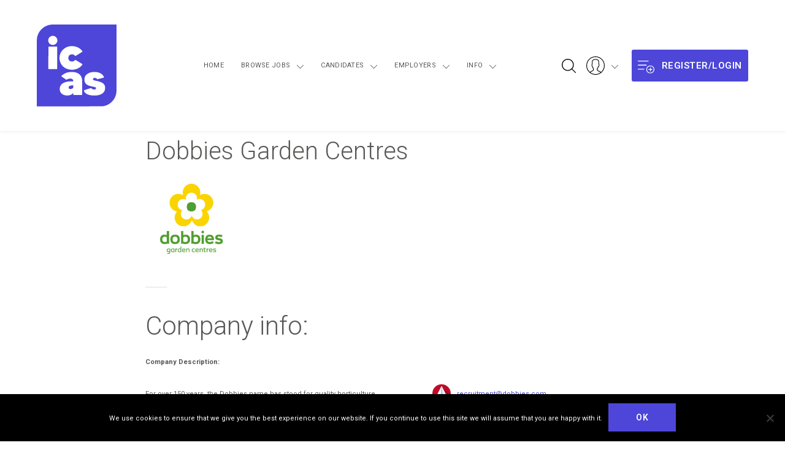

--- FILE ---
content_type: text/html; charset=UTF-8
request_url: https://www.becomeaca.org.uk/company/dobbies-garden-centres/
body_size: 16698
content:
<!DOCTYPE html>
<html lang="en-GB">

<head>
   
    <link rel="stylesheet" href="https://stackpath.bootstrapcdn.com/bootstrap/4.5.0/css/bootstrap.min.css" integrity="sha384-9aIt2nRpC12Uk9gS9baDl411NQApFmC26EwAOH8WgZl5MYYxFfc+NcPb1dKGj7Sk" crossorigin="anonymous">
    <!-- Basic Page Needs
        ================================================== -->
    <meta charset="UTF-8" />

    <!-- Mobile Specific Metas
        ================================================== -->
    <meta name="viewport" content="width=device-width, initial-scale=1" />

    <!-- Pingback
        ================================================== -->
    <link rel="pingback" href="https://www.becomeaca.org.uk/xmlrpc.php" />

    <!-- WP Head
        ================================================== -->
    <meta name='robots' content='index, follow, max-image-preview:large, max-snippet:-1, max-video-preview:-1' />

	<!-- This site is optimized with the Yoast SEO Premium plugin v24.6 (Yoast SEO v24.9) - https://yoast.com/wordpress/plugins/seo/ -->
	<title>Dobbies Garden Centres Archives - Become a CA</title>
	<link rel="canonical" href="https://www.becomeaca.org.uk/company/dobbies-garden-centres/" />
	<meta property="og:locale" content="en_GB" />
	<meta property="og:type" content="article" />
	<meta property="og:title" content="Dobbies Garden Centres Archives" />
	<meta property="og:description" content="For over 150 years, the Dobbies name has stood for quality horticulture, providing the very best products and expert advice to gardeners throughout the UK. Today, Dobbies is the UK&#8217;s leading Garden Centre retailer with destination retail stores across the UK and Northern Ireland. As a business we have ambitious growth plans, this is an exciting opportunity to develop your career in a diverse and fast paced commercial organisation." />
	<meta property="og:url" content="https://www.becomeaca.org.uk/company/dobbies-garden-centres/" />
	<meta property="og:site_name" content="Become a CA" />
	<meta name="twitter:card" content="summary_large_image" />
	<script type="application/ld+json" class="yoast-schema-graph">{"@context":"https://schema.org","@graph":[{"@type":"CollectionPage","@id":"https://www.becomeaca.org.uk/company/dobbies-garden-centres/","url":"https://www.becomeaca.org.uk/company/dobbies-garden-centres/","name":"Dobbies Garden Centres Archives - Become a CA","isPartOf":{"@id":"https://www.becomeaca.org.uk/#website"},"breadcrumb":{"@id":"https://www.becomeaca.org.uk/company/dobbies-garden-centres/#breadcrumb"},"inLanguage":"en-GB"},{"@type":"BreadcrumbList","@id":"https://www.becomeaca.org.uk/company/dobbies-garden-centres/#breadcrumb","itemListElement":[{"@type":"ListItem","position":1,"name":"Home","item":"https://www.becomeaca.org.uk/"},{"@type":"ListItem","position":2,"name":"Dobbies Garden Centres"}]},{"@type":"WebSite","@id":"https://www.becomeaca.org.uk/#website","url":"https://www.becomeaca.org.uk/","name":"Become a CA","description":"Become a Chartered Accountant (CA) Jobs Site","publisher":{"@id":"https://www.becomeaca.org.uk/#organization"},"potentialAction":[{"@type":"SearchAction","target":{"@type":"EntryPoint","urlTemplate":"https://www.becomeaca.org.uk/?s={search_term_string}"},"query-input":{"@type":"PropertyValueSpecification","valueRequired":true,"valueName":"search_term_string"}}],"inLanguage":"en-GB"},{"@type":"Organization","@id":"https://www.becomeaca.org.uk/#organization","name":"Become a CA","url":"https://www.becomeaca.org.uk/","logo":{"@type":"ImageObject","inLanguage":"en-GB","@id":"https://www.becomeaca.org.uk/#/schema/logo/image/","url":"https://www.becomeaca.org.uk/wp-content/uploads/2023/08/ICAS_Logo_Purple_web.png","contentUrl":"https://www.becomeaca.org.uk/wp-content/uploads/2023/08/ICAS_Logo_Purple_web.png","width":500,"height":517,"caption":"Become a CA"},"image":{"@id":"https://www.becomeaca.org.uk/#/schema/logo/image/"}}]}</script>
	<!-- / Yoast SEO Premium plugin. -->


<link rel='dns-prefetch' href='//api.mapbox.com' />
<link rel='dns-prefetch' href='//fonts.googleapis.com' />
<link rel="alternate" type="application/rss+xml" title="Become a CA &raquo; Feed" href="https://www.becomeaca.org.uk/feed/" />
<link rel="alternate" type="application/rss+xml" title="Become a CA &raquo; Comments Feed" href="https://www.becomeaca.org.uk/comments/feed/" />
<link rel="alternate" type="application/rss+xml" title="Become a CA &raquo; Dobbies Garden Centres User Company Feed" href="https://www.becomeaca.org.uk/company/dobbies-garden-centres/feed/" />
		<!-- This site uses the Google Analytics by MonsterInsights plugin v9.11.1 - Using Analytics tracking - https://www.monsterinsights.com/ -->
							<script src="//www.googletagmanager.com/gtag/js?id=G-F5JCLQW076"  data-cfasync="false" data-wpfc-render="false" type="text/javascript" async></script>
			<script data-cfasync="false" data-wpfc-render="false" type="text/javascript">
				var mi_version = '9.11.1';
				var mi_track_user = true;
				var mi_no_track_reason = '';
								var MonsterInsightsDefaultLocations = {"page_location":"https:\/\/www.becomeaca.org.uk\/company\/dobbies-garden-centres\/"};
								if ( typeof MonsterInsightsPrivacyGuardFilter === 'function' ) {
					var MonsterInsightsLocations = (typeof MonsterInsightsExcludeQuery === 'object') ? MonsterInsightsPrivacyGuardFilter( MonsterInsightsExcludeQuery ) : MonsterInsightsPrivacyGuardFilter( MonsterInsightsDefaultLocations );
				} else {
					var MonsterInsightsLocations = (typeof MonsterInsightsExcludeQuery === 'object') ? MonsterInsightsExcludeQuery : MonsterInsightsDefaultLocations;
				}

								var disableStrs = [
										'ga-disable-G-F5JCLQW076',
									];

				/* Function to detect opted out users */
				function __gtagTrackerIsOptedOut() {
					for (var index = 0; index < disableStrs.length; index++) {
						if (document.cookie.indexOf(disableStrs[index] + '=true') > -1) {
							return true;
						}
					}

					return false;
				}

				/* Disable tracking if the opt-out cookie exists. */
				if (__gtagTrackerIsOptedOut()) {
					for (var index = 0; index < disableStrs.length; index++) {
						window[disableStrs[index]] = true;
					}
				}

				/* Opt-out function */
				function __gtagTrackerOptout() {
					for (var index = 0; index < disableStrs.length; index++) {
						document.cookie = disableStrs[index] + '=true; expires=Thu, 31 Dec 2099 23:59:59 UTC; path=/';
						window[disableStrs[index]] = true;
					}
				}

				if ('undefined' === typeof gaOptout) {
					function gaOptout() {
						__gtagTrackerOptout();
					}
				}
								window.dataLayer = window.dataLayer || [];

				window.MonsterInsightsDualTracker = {
					helpers: {},
					trackers: {},
				};
				if (mi_track_user) {
					function __gtagDataLayer() {
						dataLayer.push(arguments);
					}

					function __gtagTracker(type, name, parameters) {
						if (!parameters) {
							parameters = {};
						}

						if (parameters.send_to) {
							__gtagDataLayer.apply(null, arguments);
							return;
						}

						if (type === 'event') {
														parameters.send_to = monsterinsights_frontend.v4_id;
							var hookName = name;
							if (typeof parameters['event_category'] !== 'undefined') {
								hookName = parameters['event_category'] + ':' + name;
							}

							if (typeof MonsterInsightsDualTracker.trackers[hookName] !== 'undefined') {
								MonsterInsightsDualTracker.trackers[hookName](parameters);
							} else {
								__gtagDataLayer('event', name, parameters);
							}
							
						} else {
							__gtagDataLayer.apply(null, arguments);
						}
					}

					__gtagTracker('js', new Date());
					__gtagTracker('set', {
						'developer_id.dZGIzZG': true,
											});
					if ( MonsterInsightsLocations.page_location ) {
						__gtagTracker('set', MonsterInsightsLocations);
					}
										__gtagTracker('config', 'G-F5JCLQW076', {"forceSSL":"true","link_attribution":"true"} );
										window.gtag = __gtagTracker;										(function () {
						/* https://developers.google.com/analytics/devguides/collection/analyticsjs/ */
						/* ga and __gaTracker compatibility shim. */
						var noopfn = function () {
							return null;
						};
						var newtracker = function () {
							return new Tracker();
						};
						var Tracker = function () {
							return null;
						};
						var p = Tracker.prototype;
						p.get = noopfn;
						p.set = noopfn;
						p.send = function () {
							var args = Array.prototype.slice.call(arguments);
							args.unshift('send');
							__gaTracker.apply(null, args);
						};
						var __gaTracker = function () {
							var len = arguments.length;
							if (len === 0) {
								return;
							}
							var f = arguments[len - 1];
							if (typeof f !== 'object' || f === null || typeof f.hitCallback !== 'function') {
								if ('send' === arguments[0]) {
									var hitConverted, hitObject = false, action;
									if ('event' === arguments[1]) {
										if ('undefined' !== typeof arguments[3]) {
											hitObject = {
												'eventAction': arguments[3],
												'eventCategory': arguments[2],
												'eventLabel': arguments[4],
												'value': arguments[5] ? arguments[5] : 1,
											}
										}
									}
									if ('pageview' === arguments[1]) {
										if ('undefined' !== typeof arguments[2]) {
											hitObject = {
												'eventAction': 'page_view',
												'page_path': arguments[2],
											}
										}
									}
									if (typeof arguments[2] === 'object') {
										hitObject = arguments[2];
									}
									if (typeof arguments[5] === 'object') {
										Object.assign(hitObject, arguments[5]);
									}
									if ('undefined' !== typeof arguments[1].hitType) {
										hitObject = arguments[1];
										if ('pageview' === hitObject.hitType) {
											hitObject.eventAction = 'page_view';
										}
									}
									if (hitObject) {
										action = 'timing' === arguments[1].hitType ? 'timing_complete' : hitObject.eventAction;
										hitConverted = mapArgs(hitObject);
										__gtagTracker('event', action, hitConverted);
									}
								}
								return;
							}

							function mapArgs(args) {
								var arg, hit = {};
								var gaMap = {
									'eventCategory': 'event_category',
									'eventAction': 'event_action',
									'eventLabel': 'event_label',
									'eventValue': 'event_value',
									'nonInteraction': 'non_interaction',
									'timingCategory': 'event_category',
									'timingVar': 'name',
									'timingValue': 'value',
									'timingLabel': 'event_label',
									'page': 'page_path',
									'location': 'page_location',
									'title': 'page_title',
									'referrer' : 'page_referrer',
								};
								for (arg in args) {
																		if (!(!args.hasOwnProperty(arg) || !gaMap.hasOwnProperty(arg))) {
										hit[gaMap[arg]] = args[arg];
									} else {
										hit[arg] = args[arg];
									}
								}
								return hit;
							}

							try {
								f.hitCallback();
							} catch (ex) {
							}
						};
						__gaTracker.create = newtracker;
						__gaTracker.getByName = newtracker;
						__gaTracker.getAll = function () {
							return [];
						};
						__gaTracker.remove = noopfn;
						__gaTracker.loaded = true;
						window['__gaTracker'] = __gaTracker;
					})();
									} else {
										console.log("");
					(function () {
						function __gtagTracker() {
							return null;
						}

						window['__gtagTracker'] = __gtagTracker;
						window['gtag'] = __gtagTracker;
					})();
									}
			</script>
							<!-- / Google Analytics by MonsterInsights -->
				<style id="content-control-block-styles">
			@media (max-width: 640px) {
	.cc-hide-on-mobile {
		display: none !important;
	}
}
@media (min-width: 641px) and (max-width: 920px) {
	.cc-hide-on-tablet {
		display: none !important;
	}
}
@media (min-width: 921px) and (max-width: 1440px) {
	.cc-hide-on-desktop {
		display: none !important;
	}
}		</style>
		<style id='wp-img-auto-sizes-contain-inline-css' type='text/css'>
img:is([sizes=auto i],[sizes^="auto," i]){contain-intrinsic-size:3000px 1500px}
/*# sourceURL=wp-img-auto-sizes-contain-inline-css */
</style>
<style id='wp-emoji-styles-inline-css' type='text/css'>

	img.wp-smiley, img.emoji {
		display: inline !important;
		border: none !important;
		box-shadow: none !important;
		height: 1em !important;
		width: 1em !important;
		margin: 0 0.07em !important;
		vertical-align: -0.1em !important;
		background: none !important;
		padding: 0 !important;
	}
/*# sourceURL=wp-emoji-styles-inline-css */
</style>
<style id='wp-block-library-inline-css' type='text/css'>
:root{--wp-block-synced-color:#7a00df;--wp-block-synced-color--rgb:122,0,223;--wp-bound-block-color:var(--wp-block-synced-color);--wp-editor-canvas-background:#ddd;--wp-admin-theme-color:#007cba;--wp-admin-theme-color--rgb:0,124,186;--wp-admin-theme-color-darker-10:#006ba1;--wp-admin-theme-color-darker-10--rgb:0,107,160.5;--wp-admin-theme-color-darker-20:#005a87;--wp-admin-theme-color-darker-20--rgb:0,90,135;--wp-admin-border-width-focus:2px}@media (min-resolution:192dpi){:root{--wp-admin-border-width-focus:1.5px}}.wp-element-button{cursor:pointer}:root .has-very-light-gray-background-color{background-color:#eee}:root .has-very-dark-gray-background-color{background-color:#313131}:root .has-very-light-gray-color{color:#eee}:root .has-very-dark-gray-color{color:#313131}:root .has-vivid-green-cyan-to-vivid-cyan-blue-gradient-background{background:linear-gradient(135deg,#00d084,#0693e3)}:root .has-purple-crush-gradient-background{background:linear-gradient(135deg,#34e2e4,#4721fb 50%,#ab1dfe)}:root .has-hazy-dawn-gradient-background{background:linear-gradient(135deg,#faaca8,#dad0ec)}:root .has-subdued-olive-gradient-background{background:linear-gradient(135deg,#fafae1,#67a671)}:root .has-atomic-cream-gradient-background{background:linear-gradient(135deg,#fdd79a,#004a59)}:root .has-nightshade-gradient-background{background:linear-gradient(135deg,#330968,#31cdcf)}:root .has-midnight-gradient-background{background:linear-gradient(135deg,#020381,#2874fc)}:root{--wp--preset--font-size--normal:16px;--wp--preset--font-size--huge:42px}.has-regular-font-size{font-size:1em}.has-larger-font-size{font-size:2.625em}.has-normal-font-size{font-size:var(--wp--preset--font-size--normal)}.has-huge-font-size{font-size:var(--wp--preset--font-size--huge)}.has-text-align-center{text-align:center}.has-text-align-left{text-align:left}.has-text-align-right{text-align:right}.has-fit-text{white-space:nowrap!important}#end-resizable-editor-section{display:none}.aligncenter{clear:both}.items-justified-left{justify-content:flex-start}.items-justified-center{justify-content:center}.items-justified-right{justify-content:flex-end}.items-justified-space-between{justify-content:space-between}.screen-reader-text{border:0;clip-path:inset(50%);height:1px;margin:-1px;overflow:hidden;padding:0;position:absolute;width:1px;word-wrap:normal!important}.screen-reader-text:focus{background-color:#ddd;clip-path:none;color:#444;display:block;font-size:1em;height:auto;left:5px;line-height:normal;padding:15px 23px 14px;text-decoration:none;top:5px;width:auto;z-index:100000}html :where(.has-border-color){border-style:solid}html :where([style*=border-top-color]){border-top-style:solid}html :where([style*=border-right-color]){border-right-style:solid}html :where([style*=border-bottom-color]){border-bottom-style:solid}html :where([style*=border-left-color]){border-left-style:solid}html :where([style*=border-width]){border-style:solid}html :where([style*=border-top-width]){border-top-style:solid}html :where([style*=border-right-width]){border-right-style:solid}html :where([style*=border-bottom-width]){border-bottom-style:solid}html :where([style*=border-left-width]){border-left-style:solid}html :where(img[class*=wp-image-]){height:auto;max-width:100%}:where(figure){margin:0 0 1em}html :where(.is-position-sticky){--wp-admin--admin-bar--position-offset:var(--wp-admin--admin-bar--height,0px)}@media screen and (max-width:600px){html :where(.is-position-sticky){--wp-admin--admin-bar--position-offset:0px}}

/*# sourceURL=wp-block-library-inline-css */
</style><style id='global-styles-inline-css' type='text/css'>
:root{--wp--preset--aspect-ratio--square: 1;--wp--preset--aspect-ratio--4-3: 4/3;--wp--preset--aspect-ratio--3-4: 3/4;--wp--preset--aspect-ratio--3-2: 3/2;--wp--preset--aspect-ratio--2-3: 2/3;--wp--preset--aspect-ratio--16-9: 16/9;--wp--preset--aspect-ratio--9-16: 9/16;--wp--preset--color--black: #000000;--wp--preset--color--cyan-bluish-gray: #abb8c3;--wp--preset--color--white: #ffffff;--wp--preset--color--pale-pink: #f78da7;--wp--preset--color--vivid-red: #cf2e2e;--wp--preset--color--luminous-vivid-orange: #ff6900;--wp--preset--color--luminous-vivid-amber: #fcb900;--wp--preset--color--light-green-cyan: #7bdcb5;--wp--preset--color--vivid-green-cyan: #00d084;--wp--preset--color--pale-cyan-blue: #8ed1fc;--wp--preset--color--vivid-cyan-blue: #0693e3;--wp--preset--color--vivid-purple: #9b51e0;--wp--preset--gradient--vivid-cyan-blue-to-vivid-purple: linear-gradient(135deg,rgb(6,147,227) 0%,rgb(155,81,224) 100%);--wp--preset--gradient--light-green-cyan-to-vivid-green-cyan: linear-gradient(135deg,rgb(122,220,180) 0%,rgb(0,208,130) 100%);--wp--preset--gradient--luminous-vivid-amber-to-luminous-vivid-orange: linear-gradient(135deg,rgb(252,185,0) 0%,rgb(255,105,0) 100%);--wp--preset--gradient--luminous-vivid-orange-to-vivid-red: linear-gradient(135deg,rgb(255,105,0) 0%,rgb(207,46,46) 100%);--wp--preset--gradient--very-light-gray-to-cyan-bluish-gray: linear-gradient(135deg,rgb(238,238,238) 0%,rgb(169,184,195) 100%);--wp--preset--gradient--cool-to-warm-spectrum: linear-gradient(135deg,rgb(74,234,220) 0%,rgb(151,120,209) 20%,rgb(207,42,186) 40%,rgb(238,44,130) 60%,rgb(251,105,98) 80%,rgb(254,248,76) 100%);--wp--preset--gradient--blush-light-purple: linear-gradient(135deg,rgb(255,206,236) 0%,rgb(152,150,240) 100%);--wp--preset--gradient--blush-bordeaux: linear-gradient(135deg,rgb(254,205,165) 0%,rgb(254,45,45) 50%,rgb(107,0,62) 100%);--wp--preset--gradient--luminous-dusk: linear-gradient(135deg,rgb(255,203,112) 0%,rgb(199,81,192) 50%,rgb(65,88,208) 100%);--wp--preset--gradient--pale-ocean: linear-gradient(135deg,rgb(255,245,203) 0%,rgb(182,227,212) 50%,rgb(51,167,181) 100%);--wp--preset--gradient--electric-grass: linear-gradient(135deg,rgb(202,248,128) 0%,rgb(113,206,126) 100%);--wp--preset--gradient--midnight: linear-gradient(135deg,rgb(2,3,129) 0%,rgb(40,116,252) 100%);--wp--preset--font-size--small: 13px;--wp--preset--font-size--medium: 20px;--wp--preset--font-size--large: 36px;--wp--preset--font-size--x-large: 42px;--wp--preset--spacing--20: 0.44rem;--wp--preset--spacing--30: 0.67rem;--wp--preset--spacing--40: 1rem;--wp--preset--spacing--50: 1.5rem;--wp--preset--spacing--60: 2.25rem;--wp--preset--spacing--70: 3.38rem;--wp--preset--spacing--80: 5.06rem;--wp--preset--shadow--natural: 6px 6px 9px rgba(0, 0, 0, 0.2);--wp--preset--shadow--deep: 12px 12px 50px rgba(0, 0, 0, 0.4);--wp--preset--shadow--sharp: 6px 6px 0px rgba(0, 0, 0, 0.2);--wp--preset--shadow--outlined: 6px 6px 0px -3px rgb(255, 255, 255), 6px 6px rgb(0, 0, 0);--wp--preset--shadow--crisp: 6px 6px 0px rgb(0, 0, 0);}:where(.is-layout-flex){gap: 0.5em;}:where(.is-layout-grid){gap: 0.5em;}body .is-layout-flex{display: flex;}.is-layout-flex{flex-wrap: wrap;align-items: center;}.is-layout-flex > :is(*, div){margin: 0;}body .is-layout-grid{display: grid;}.is-layout-grid > :is(*, div){margin: 0;}:where(.wp-block-columns.is-layout-flex){gap: 2em;}:where(.wp-block-columns.is-layout-grid){gap: 2em;}:where(.wp-block-post-template.is-layout-flex){gap: 1.25em;}:where(.wp-block-post-template.is-layout-grid){gap: 1.25em;}.has-black-color{color: var(--wp--preset--color--black) !important;}.has-cyan-bluish-gray-color{color: var(--wp--preset--color--cyan-bluish-gray) !important;}.has-white-color{color: var(--wp--preset--color--white) !important;}.has-pale-pink-color{color: var(--wp--preset--color--pale-pink) !important;}.has-vivid-red-color{color: var(--wp--preset--color--vivid-red) !important;}.has-luminous-vivid-orange-color{color: var(--wp--preset--color--luminous-vivid-orange) !important;}.has-luminous-vivid-amber-color{color: var(--wp--preset--color--luminous-vivid-amber) !important;}.has-light-green-cyan-color{color: var(--wp--preset--color--light-green-cyan) !important;}.has-vivid-green-cyan-color{color: var(--wp--preset--color--vivid-green-cyan) !important;}.has-pale-cyan-blue-color{color: var(--wp--preset--color--pale-cyan-blue) !important;}.has-vivid-cyan-blue-color{color: var(--wp--preset--color--vivid-cyan-blue) !important;}.has-vivid-purple-color{color: var(--wp--preset--color--vivid-purple) !important;}.has-black-background-color{background-color: var(--wp--preset--color--black) !important;}.has-cyan-bluish-gray-background-color{background-color: var(--wp--preset--color--cyan-bluish-gray) !important;}.has-white-background-color{background-color: var(--wp--preset--color--white) !important;}.has-pale-pink-background-color{background-color: var(--wp--preset--color--pale-pink) !important;}.has-vivid-red-background-color{background-color: var(--wp--preset--color--vivid-red) !important;}.has-luminous-vivid-orange-background-color{background-color: var(--wp--preset--color--luminous-vivid-orange) !important;}.has-luminous-vivid-amber-background-color{background-color: var(--wp--preset--color--luminous-vivid-amber) !important;}.has-light-green-cyan-background-color{background-color: var(--wp--preset--color--light-green-cyan) !important;}.has-vivid-green-cyan-background-color{background-color: var(--wp--preset--color--vivid-green-cyan) !important;}.has-pale-cyan-blue-background-color{background-color: var(--wp--preset--color--pale-cyan-blue) !important;}.has-vivid-cyan-blue-background-color{background-color: var(--wp--preset--color--vivid-cyan-blue) !important;}.has-vivid-purple-background-color{background-color: var(--wp--preset--color--vivid-purple) !important;}.has-black-border-color{border-color: var(--wp--preset--color--black) !important;}.has-cyan-bluish-gray-border-color{border-color: var(--wp--preset--color--cyan-bluish-gray) !important;}.has-white-border-color{border-color: var(--wp--preset--color--white) !important;}.has-pale-pink-border-color{border-color: var(--wp--preset--color--pale-pink) !important;}.has-vivid-red-border-color{border-color: var(--wp--preset--color--vivid-red) !important;}.has-luminous-vivid-orange-border-color{border-color: var(--wp--preset--color--luminous-vivid-orange) !important;}.has-luminous-vivid-amber-border-color{border-color: var(--wp--preset--color--luminous-vivid-amber) !important;}.has-light-green-cyan-border-color{border-color: var(--wp--preset--color--light-green-cyan) !important;}.has-vivid-green-cyan-border-color{border-color: var(--wp--preset--color--vivid-green-cyan) !important;}.has-pale-cyan-blue-border-color{border-color: var(--wp--preset--color--pale-cyan-blue) !important;}.has-vivid-cyan-blue-border-color{border-color: var(--wp--preset--color--vivid-cyan-blue) !important;}.has-vivid-purple-border-color{border-color: var(--wp--preset--color--vivid-purple) !important;}.has-vivid-cyan-blue-to-vivid-purple-gradient-background{background: var(--wp--preset--gradient--vivid-cyan-blue-to-vivid-purple) !important;}.has-light-green-cyan-to-vivid-green-cyan-gradient-background{background: var(--wp--preset--gradient--light-green-cyan-to-vivid-green-cyan) !important;}.has-luminous-vivid-amber-to-luminous-vivid-orange-gradient-background{background: var(--wp--preset--gradient--luminous-vivid-amber-to-luminous-vivid-orange) !important;}.has-luminous-vivid-orange-to-vivid-red-gradient-background{background: var(--wp--preset--gradient--luminous-vivid-orange-to-vivid-red) !important;}.has-very-light-gray-to-cyan-bluish-gray-gradient-background{background: var(--wp--preset--gradient--very-light-gray-to-cyan-bluish-gray) !important;}.has-cool-to-warm-spectrum-gradient-background{background: var(--wp--preset--gradient--cool-to-warm-spectrum) !important;}.has-blush-light-purple-gradient-background{background: var(--wp--preset--gradient--blush-light-purple) !important;}.has-blush-bordeaux-gradient-background{background: var(--wp--preset--gradient--blush-bordeaux) !important;}.has-luminous-dusk-gradient-background{background: var(--wp--preset--gradient--luminous-dusk) !important;}.has-pale-ocean-gradient-background{background: var(--wp--preset--gradient--pale-ocean) !important;}.has-electric-grass-gradient-background{background: var(--wp--preset--gradient--electric-grass) !important;}.has-midnight-gradient-background{background: var(--wp--preset--gradient--midnight) !important;}.has-small-font-size{font-size: var(--wp--preset--font-size--small) !important;}.has-medium-font-size{font-size: var(--wp--preset--font-size--medium) !important;}.has-large-font-size{font-size: var(--wp--preset--font-size--large) !important;}.has-x-large-font-size{font-size: var(--wp--preset--font-size--x-large) !important;}
/*# sourceURL=global-styles-inline-css */
</style>

<style id='classic-theme-styles-inline-css' type='text/css'>
/*! This file is auto-generated */
.wp-block-button__link{color:#fff;background-color:#32373c;border-radius:9999px;box-shadow:none;text-decoration:none;padding:calc(.667em + 2px) calc(1.333em + 2px);font-size:1.125em}.wp-block-file__button{background:#32373c;color:#fff;text-decoration:none}
/*# sourceURL=/wp-includes/css/classic-themes.min.css */
</style>
<link rel='stylesheet' id='content-control-block-styles-css' href='https://www.becomeaca.org.uk/wp-content/plugins/content-control/dist/style-block-editor.css?ver=2.6.5' type='text/css' media='all' />
<link rel='stylesheet' id='contact-form-7-css' href='https://www.becomeaca.org.uk/wp-content/plugins/contact-form-7/includes/css/styles.css?ver=6.1.4' type='text/css' media='all' />
<link rel='stylesheet' id='cookie-notice-front-css' href='https://www.becomeaca.org.uk/wp-content/plugins/cookie-notice/css/front.min.css?ver=2.5.11' type='text/css' media='all' />
<link rel='stylesheet' id='user-taxonomy-css-css' href='https://www.becomeaca.org.uk/wp-content/plugins/user-company-taxonomy/css/main.css?ver=6.9' type='text/css' media='all' />
<link rel='stylesheet' id='new_style-css' href='https://www.becomeaca.org.uk/wp-content/plugins/wp-gdpr/css/style.css?ver=1.0.0' type='text/css' media='all' />
<link rel='stylesheet' id='wp-job-manager-job-listings-css' href='https://www.becomeaca.org.uk/wp-content/plugins/wp-job-manager/assets/dist/css/job-listings.css?ver=598383a28ac5f9f156e4' type='text/css' media='all' />
<link rel='stylesheet' id='dashicons-css' href='https://www.becomeaca.org.uk/wp-includes/css/dashicons.min.css?ver=6.9' type='text/css' media='all' />
<link rel='stylesheet' id='wp-job-manager-applications-frontend-css' href='https://www.becomeaca.org.uk/wp-content/plugins/wp-job-manager-applications/assets/dist/css/frontend.css?ver=3.2.0' type='text/css' media='all' />
<link rel='stylesheet' id='wp-job-manager-resume-frontend-css' href='https://www.becomeaca.org.uk/wp-content/plugins/wp-job-manager-resumes/assets/dist/css/frontend.css?ver=2.2.0' type='text/css' media='all' />
<link rel='stylesheet' id='capstone-style-css' href='https://www.becomeaca.org.uk/wp-content/themes/capstone/style.css?ver=6.9' type='text/css' media='all' />
<link rel='stylesheet' id='becomeaca-css' href='https://www.becomeaca.org.uk/wp-content/themes/becomeaca/style.css?ver=0.0.1' type='text/css' media='all' />
<link rel='stylesheet' id='chosen-css' href='https://www.becomeaca.org.uk/wp-content/plugins/wp-job-manager/assets/lib/jquery-chosen/chosen.css?ver=1.1.0' type='text/css' media='all' />
<link rel='stylesheet' id='fontawesome-css' href='https://www.becomeaca.org.uk/wp-content/themes/capstone/styles/css/lib/font-aswesome.css?ver=6.9' type='text/css' media='all' />
<link rel='stylesheet' id='icheck-css' href='https://www.becomeaca.org.uk/wp-content/themes/capstone/scripts/js/lib/icheck/square/blue.css?ver=6.9' type='text/css' media='all' />
<link rel='stylesheet' id='material-icons-css' href='https://fonts.googleapis.com/icon?family=Material+Icons&#038;ver=6.9' type='text/css' media='all' />
<link rel='stylesheet' id='flickity-css' href='https://www.becomeaca.org.uk/wp-content/themes/capstone/styles/css/lib/flickity.min.css?ver=6.9' type='text/css' media='all' />
<link rel='stylesheet' id='mapbox-css' href='https://api.mapbox.com/mapbox-gl-js/v0.52.0/mapbox-gl.css?ver=6.9' type='text/css' media='all' />
<link rel='stylesheet' id='mapbox-geocoder-css' href='https://api.mapbox.com/mapbox-gl-js/plugins/mapbox-gl-geocoder/v2.3.0/mapbox-gl-geocoder.css?ver=6.9' type='text/css' media='all' />
<link rel='stylesheet' id='mediaelement-css' href='https://www.becomeaca.org.uk/wp-includes/js/mediaelement/mediaelementplayer-legacy.min.css?ver=4.2.17' type='text/css' media='all' />
<link rel='stylesheet' id='wp-mediaelement-css' href='https://www.becomeaca.org.uk/wp-includes/js/mediaelement/wp-mediaelement.min.css?ver=6.9' type='text/css' media='all' />
<link rel='stylesheet' id='capstone-main-css' href='https://www.becomeaca.org.uk/wp-content/themes/capstone/styles/css/main.min.css?ver=6.9' type='text/css' media='all' />
<style id='capstone-main-inline-css' type='text/css'>

	/** CSS Variable(s) */
	:root {
		--primary-accent-color: #f88d2a;
		--secondary-accent-color: #4d46d9;
		--tertiary-accent-color: #4d46d9;
		
		--top-left-background: url();
		--top-right-background: url(https://www.becomeaca.org.uk/wp-content/uploads/2019/06/site-top-right-bg.jpg);
		--bottom-left-background: url();
		--bottom-right-background: url(https://www.becomeaca.org.uk/wp-content/uploads/2023/08/icas-bkg-350.webp);
	
		--compact-sidebar-background: url(https://www.becomeaca.org.uk/wp-content/themes/capstone/images/job-bg-pattern.png);
	}
	#dashboard-container {
		--primary-accent-color: #f9b122;
		--secondary-accent-color: #0078bf;
		--tertiary-accent-color: #04a64b;
	}


/** == CUSTOM PROPERTIES == */
/** ================================================== */

	

/** == HEADER - CUSTOMIZER == */
/** ================================================== */

	#site-header #site-menu {
		padding: 40px 0;
	}
	#site-logo img {
		width: 130px !important;
	}
	#dashboard-logo img {
		width: 34px !important;
	}
/*# sourceURL=capstone-main-inline-css */
</style>
<link rel='stylesheet' id='capstone-fonts-css' href='//fonts.googleapis.com/css?family=Open+Sans%3A300%2C400%2C600%2C700%2C800%7CRoboto%3A300%2C400%2C500%2C600%2C700%7CLato%3A400&#038;subset=latin%2Clatin-ext&#038;ver=1.0.0' type='text/css' media='all' />
<link rel='stylesheet' id='select2-css' href='https://www.becomeaca.org.uk/wp-content/plugins/wp-job-manager/assets/lib/select2/select2.min.css?ver=4.0.10' type='text/css' media='all' />
<script type="text/javascript" src="https://www.becomeaca.org.uk/wp-content/plugins/google-analytics-for-wordpress/assets/js/frontend-gtag.min.js?ver=9.11.1" id="monsterinsights-frontend-script-js" async="async" data-wp-strategy="async"></script>
<script data-cfasync="false" data-wpfc-render="false" type="text/javascript" id='monsterinsights-frontend-script-js-extra'>/* <![CDATA[ */
var monsterinsights_frontend = {"js_events_tracking":"true","download_extensions":"doc,pdf,ppt,zip,xls,docx,pptx,xlsx","inbound_paths":"[{\"path\":\"\\\/go\\\/\",\"label\":\"affiliate\"},{\"path\":\"\\\/recommend\\\/\",\"label\":\"affiliate\"}]","home_url":"https:\/\/www.becomeaca.org.uk","hash_tracking":"false","v4_id":"G-F5JCLQW076"};/* ]]> */
</script>
<script type="text/javascript" id="cookie-notice-front-js-before">
/* <![CDATA[ */
var cnArgs = {"ajaxUrl":"https:\/\/www.becomeaca.org.uk\/wp-admin\/admin-ajax.php","nonce":"1878b18796","hideEffect":"fade","position":"bottom","onScroll":false,"onScrollOffset":100,"onClick":false,"cookieName":"cookie_notice_accepted","cookieTime":2592000,"cookieTimeRejected":2592000,"globalCookie":false,"redirection":false,"cache":true,"revokeCookies":false,"revokeCookiesOpt":"automatic"};

//# sourceURL=cookie-notice-front-js-before
/* ]]> */
</script>
<script type="text/javascript" src="https://www.becomeaca.org.uk/wp-content/plugins/cookie-notice/js/front.min.js?ver=2.5.11" id="cookie-notice-front-js"></script>
<script type="text/javascript" src="https://www.becomeaca.org.uk/wp-includes/js/jquery/jquery.min.js?ver=3.7.1" id="jquery-core-js"></script>
<script type="text/javascript" src="https://www.becomeaca.org.uk/wp-includes/js/jquery/jquery-migrate.min.js?ver=3.4.1" id="jquery-migrate-js"></script>
<script type="text/javascript" src="https://www.becomeaca.org.uk/wp-content/themes/capstone/scripts/js/lib/superfish/superfish.min.js" id="superfish-js"></script>
<script type="text/javascript" src="https://www.becomeaca.org.uk/wp-content/themes/capstone/scripts/js/lib/headroom.js/headroom.min.js" id="headroom-js"></script>
<script type="text/javascript" src="https://www.becomeaca.org.uk/wp-content/themes/capstone/scripts/js/lib/headroom.js/jQuery.headroom.min.js" id="jquery-headroom-js"></script>
<script type="text/javascript" src="https://www.becomeaca.org.uk/wp-content/themes/capstone/scripts/js/lib/infinite-scroll/infinite-scroll.pkgd.min.js" id="infinite-scroll-js"></script>
<script type="text/javascript" src="https://www.becomeaca.org.uk/wp-content/themes/capstone/scripts/js/lib/magnific-popup/jquery.magnific-popup.min.js" id="jquery-magnific-popup-js"></script>
<script type="text/javascript" src="https://www.becomeaca.org.uk/wp-content/themes/capstone/scripts/js/lib/icheck/icheck.min.js" id="icheck-js"></script>
<script type="text/javascript" src="https://www.becomeaca.org.uk/wp-content/themes/capstone/scripts/js/lib/images-loaded/imagesloaded.pkgd.min.js" id="images-loaded-js"></script>
<script type="text/javascript" src="https://www.becomeaca.org.uk/wp-content/themes/capstone/scripts/js/lib/flickity/flickity.pkgd.min.js" id="flickity-js"></script>
<script type="text/javascript" src="https://www.becomeaca.org.uk/wp-content/themes/capstone/scripts/js/lib/tendina/tendina.min.js" id="tendina-js"></script>
<script type="text/javascript" src="https://www.becomeaca.org.uk/wp-content/themes/capstone/scripts/js/lib/smooth-scroll/jquery.smooth-scroll.min.js" id="smooth-scroll-js"></script>
<script type="text/javascript" id="capstone-main-js-extra">
/* <![CDATA[ */
var capstone_args = {"templateUrl":"https://www.becomeaca.org.uk/wp-content/themes/capstone","ajaxurl":"https://www.becomeaca.org.uk/wp-admin/admin-ajax.php","query_vars":"{\"user_company\":\"dobbies-garden-centres\"}","translate_strings":"{\"load_more\":\"Load More\",\"loading\":\"Loading\",\"data_loaded\":\"Data Loaded\",\"manage_applications\":\"Manage Applications\",\"submit_resume\":\"Submit Resume\",\"select_package\":\"Select Package\",\"select_package_caption\":\"Select a package above and click the button.\",\"add_new_job\":\"Add New Job\",\"delete\":\"Delete\",\"at\":\"At\",\"geocode_error_permission\":\"You've decided not to share your position, but it's OK. We won't ask you again.\",\"geocode_error_network\":\"The network is down or the positioning service can't be reached.\",\"geocode_error_timeout\":\"The attempt timed out before it could get the location data.\",\"geocode_error_generic\":\"Geolocation failed due to unknown error.\",\"geocode_error_support\":\"Geolocation is not supported in your browser.\"}","ipdata_api_key":"52494e881b6c5ca93a31f327b338c766d81816325041fe423e0ef835","map_default_location":"-0.12775829999998223, 51.5073509","map_default_zoom":"5","gmap_api_key":"","mapbox_access_token":"pk.eyJ1IjoiaW1mYWlzYWwiLCJhIjoiY2pxOHk2c2RwMndwZTN5bnk2cDAybmxlaCJ9.U8Vl0J7AQjzpZjtF8SRZkQ","location_field_mask":"${city}, ${country}","single_job_meta_limit":"4","single_resume_meta_limit":"4","single_company_meta_limit":"4","user_display_name":"","logout_url":"https://www.becomeaca.org.uk/wp-login.php?action=logout&redirect_to=https%3A%2F%2Fwww.becomeaca.org.uk%2F&_wpnonce=df22bfd72c","header_stick_config":"headroom--pinned","location_autocomplete":"0","job_desc_template":"","resume_desc_template":""};
//# sourceURL=capstone-main-js-extra
/* ]]> */
</script>
<script type="text/javascript" src="https://www.becomeaca.org.uk/wp-content/themes/capstone/scripts/js/main.min.js" id="capstone-main-js"></script>
<script type="text/javascript" src="https://www.becomeaca.org.uk/wp-content/themes/capstone/integrations/wp-job-manager/scripts/js/wp-job-manager.min.js?ver=6.9" id="capstone-wp-job-manager-js"></script>
<script type="text/javascript" src="https://www.becomeaca.org.uk/wp-content/themes/capstone/integrations/wp-job-manager-resumes/scripts/js/wp-job-manager-resumes.min.js?ver=6.9" id="capstone-wp-job-manager-resumes-js"></script>
<script type="text/javascript" src="https://www.becomeaca.org.uk/wp-content/themes/capstone/integrations/wp-job-manager-applications/scripts/js/wp-job-manager-applications.min.js?ver=6.9" id="capstone-wp-job-manager-applications-js"></script>
<script type="text/javascript" src="https://www.becomeaca.org.uk/wp-content/themes/capstone/integrations/wp-job-manager-bookmarks/scripts/js/wp-job-manager-bookmarks.min.js?ver=6.9" id="capstone-wp-job-manager-bookmarks-js"></script>
<script type="text/javascript" src="https://www.becomeaca.org.uk/wp-content/themes/capstone/integrations/wp-job-manager-alerts/scripts/js/wp-job-manager-alerts.min.js?ver=6.9" id="capstone-wp-job-manager-alerts-js"></script>
<script type="text/javascript" src="https://www.becomeaca.org.uk/wp-content/plugins/wp-job-manager/assets/lib/select2/select2.full.min.js?ver=4.0.10" id="select2-js"></script>
<link rel="https://api.w.org/" href="https://www.becomeaca.org.uk/wp-json/" /><link rel="EditURI" type="application/rsd+xml" title="RSD" href="https://www.becomeaca.org.uk/xmlrpc.php?rsd" />
<link rel="icon" href="https://www.becomeaca.org.uk/wp-content/uploads/2023/08/favicon.png" sizes="32x32" />
<link rel="icon" href="https://www.becomeaca.org.uk/wp-content/uploads/2023/08/favicon.png" sizes="192x192" />
<link rel="apple-touch-icon" href="https://www.becomeaca.org.uk/wp-content/uploads/2023/08/favicon.png" />
<meta name="msapplication-TileImage" content="https://www.becomeaca.org.uk/wp-content/uploads/2023/08/favicon.png" />
		<style type="text/css" id="wp-custom-css">
			@media screen and (min-width: 1800px) {
  .page-hero {
    height: 600px;
		background-position: 0 -200px;
  }
}

ul.entry-meta--after {
	justify-content: flex-end;
}

.hero-facets .facetwp-radius, .hero-facets .facetwp-search-wrap .facetwp-btn { display: none; }

.recovery-instead {
	display: none;
}		</style>
		<style id="kirki-inline-styles"></style>    
	<!-- Google tag (gtag.js) --> <script async src="https://www.googletagmanager.com/gtag/js?id=G-X6KT1017VJ"></script> <script>   window.dataLayer = window.dataLayer || [];   function gtag(){dataLayer.push(arguments);}   gtag('js', new Date());   gtag('config', 'G-X6KT1017VJ'); </script>

	 <link rel="shortcut icon" href="https://www.becomeaca.org.uk/wp-content/themes/becomeaca/images/favicon.png" />

</head>

<body class="archive tax-user_company term-dobbies-garden-centres term-544 wp-custom-logo wp-theme-capstone wp-child-theme-becomeaca cookies-not-set wp-job-manager wp-job-manager-resumes wp-job-manager-applications wp-job-manager-bookmarks wp-job-manager-alerts  become-aca">

    
    <div id="site-container">
        
        <header id="site-header">
            
            
            <div id="site-menu">

                <div class="container">
                    
                    <h3 id="site-logo" itemscope="" itemtype="https://schema.org/Brand">
                        <a href="/" class="custom-logo-link" rel="home"><img src="/wp-content/themes/becomeaca/images/svg/logo.svg" class="custom-logo" alt="Become a CA"></a></h3>

                    <nav id="site-navigation" class="menu-site-menu-main-container"><ul id="menu-site-menu-main" class="sf-menu"><li id="menu-item-1419" class="menu-item menu-item-type-post_type menu-item-object-page menu-item-home menu-item-1419"><a href="https://www.becomeaca.org.uk/">Home</a></li>
<li id="menu-item-863" class="menu-item menu-item-type-custom menu-item-object-custom menu-item-863"><a href="#" class="sf-with-ul">Browse Jobs</a>
<ul id="explore-menu" class="sub-menu tabbed-menu" style="display: none;">
    <li><span class="title">Browse By</span></li>
                <li class="menu-job_categories">
                <a class="sf-with-ul" href="#job-categories">Category</a>
                                <ul id="job-categories" class="sub-menu tab-content ">
                    <li><span class="title">All Categories</span></li>
                                                                                            <li data-tax="job_listing_category" data-term-id="116" data-term="Financial Services"><a href="https://www.becomeaca.org.uk/job-category/financial-services/">Financial Services <span>4</span></a></li>
                                                                                <li data-tax="job_listing_category" data-term-id="114" data-term="Practice"><a href="https://www.becomeaca.org.uk/job-category/practice/">Practice <span>10</span></a></li>
                                                                                                            </ul>
            </li>
                    <li class="menu-job_types">
                <a class="sf-with-ul" href="#job-types">Types</a>
                 
                <ul id="job-types" class="sub-menu tab-content ">
                    <li><span class="title">All Types</span></li>
                                                                                            <li><a href="https://www.becomeaca.org.uk/job-type/graduate-entry/">Graduate Entry <span>8</span></a></li>
                                                                                <li><a href="https://www.becomeaca.org.uk/job-type/internship/">Internship <span>1</span></a></li>
                                                                                <li><a href="https://www.becomeaca.org.uk/job-type/school-leaver/">School Leaver <span>2</span></a></li>
                                                                                                            </ul>
            </li>
                    <li class="menu-job_regions">
                <a class="sf-with-ul" href="#job-regions">Regions</a>
                                <ul id="job-regions" class="sub-menu tab-content ">
                    <li><span class="title">All Regions</span></li>
                                                                                            <li data-tax="job_listing_region" data-term-id="121" data-term="Aberdeen"><a href="https://www.becomeaca.org.uk/job-region/aberdeen/">Aberdeen <span>1</span></a></li>
                                                                                <li data-tax="job_listing_region" data-term-id="125" data-term="Edinburgh"><a href="https://www.becomeaca.org.uk/job-region/edinburgh/">Edinburgh <span>3</span></a></li>
                                                                                <li data-tax="job_listing_region" data-term-id="557" data-term="Falkirk"><a href="https://www.becomeaca.org.uk/job-region/falkirk/">Falkirk <span>1</span></a></li>
                                                                                <li data-tax="job_listing_region" data-term-id="126" data-term="Fife"><a href="https://www.becomeaca.org.uk/job-region/fife/">Fife <span>1</span></a></li>
                                                                                <li data-tax="job_listing_region" data-term-id="127" data-term="Glasgow"><a href="https://www.becomeaca.org.uk/job-region/glasgow/">Glasgow <span>2</span></a></li>
                                                                                <li data-tax="job_listing_region" data-term-id="556" data-term="Grangemouth"><a href="https://www.becomeaca.org.uk/job-region/grangemouth/">Grangemouth <span>1</span></a></li>
                                                                                <li data-tax="job_listing_region" data-term-id="129" data-term="Inverness"><a href="https://www.becomeaca.org.uk/job-region/inverness/">Inverness <span>1</span></a></li>
                                                                                                            </ul>
            </li>
        </ul>

<style>
    ul#explore-menu li.menu-job_categories { order: 0 !important; } 
    ul#explore-menu li.menu-job_tags { order: 4 !important; } 
    ul#explore-menu li.menu-job_types { order: 3 !important; } 
    ul#explore-menu li.menu-job_regions { order: 2 !important; } 
    ul#explore-menu li.menu-companies_list { order:  !important; } 
    ul#explore-menu li.menu-resume_categories { order:  !important; } 
    ul#explore-menu li.menu-resume_skills { order:  !important; } 
    ul#explore-menu li.menu-resume_regions { order:  !important; } 
</style></li>
<li id="menu-item-1355" class="menu-item menu-item-type-custom menu-item-object-custom menu-item-has-children menu-item-1355"><a href="#">Candidates</a>
<ul class="sub-menu">
	<li id="menu-item-1416" class="menu-item menu-item-type-post_type menu-item-object-page menu-item-1416"><a href="https://www.becomeaca.org.uk/job-listings/?is_standard=true">Browse Jobs</a></li>
	<li id="menu-item-869" class="menu-item menu-item-type-post_type menu-item-object-page menu-item-869"><a href="https://www.becomeaca.org.uk/companies/">Browse Companies</a></li>
	<li id="menu-item-1450" class="menu-item menu-item-type-post_type menu-item-object-page menu-item-1450"><a href="https://www.becomeaca.org.uk/search-by-location/">Search by location</a></li>
	<li id="menu-item-513" class="menu-item menu-item-type-custom menu-item-object-custom menu-item-513"><hr></li>
	<li id="menu-item-1452" class="nmr-logged-out menu-item menu-item-type-post_type menu-item-object-page menu-item-1452"><a href="https://www.becomeaca.org.uk/account/signin/">Login</a></li>
	<li id="menu-item-674" class="is-dashboard menu-item menu-item-type-post_type menu-item-object-page menu-item-674"><a href="https://www.becomeaca.org.uk/dashboard/manage-applications/">Manage Applications</a></li>
	<li id="menu-item-677" class="is-dashboard menu-item menu-item-type-post_type menu-item-object-page menu-item-677"><a href="https://www.becomeaca.org.uk/dashboard/manage-bookmarks/">Manage Bookmarks</a></li>
	<li id="menu-item-676" class="is-dashboard menu-item menu-item-type-post_type menu-item-object-page menu-item-676"><a href="https://www.becomeaca.org.uk/dashboard/manage-alerts/">Manage Alerts</a></li>
</ul>
</li>
<li id="menu-item-1356" class="menu-item menu-item-type-custom menu-item-object-custom menu-item-has-children menu-item-1356"><a href="#">Employers</a>
<ul class="sub-menu">
	<li id="menu-item-1451" class="nmr-logged-out menu-item menu-item-type-post_type menu-item-object-page menu-item-1451"><a href="https://www.becomeaca.org.uk/account/signin/">Login</a></li>
	<li id="menu-item-1453" class="menu-item menu-item-type-post_type menu-item-object-page menu-item-1453"><a href="https://www.becomeaca.org.uk/dashboard/submit-job/">Post a job</a></li>
	<li id="menu-item-671" class="is-dashboard menu-item menu-item-type-post_type menu-item-object-page menu-item-671"><a href="https://www.becomeaca.org.uk/dashboard/manage-jobs/">Manage Jobs</a></li>
	<li id="menu-item-1576" class="menu-item menu-item-type-post_type menu-item-object-page menu-item-1576"><a href="https://www.becomeaca.org.uk/dashboard/manage-applications/">Manage Applications</a></li>
	<li id="menu-item-673" class="is-dashboard menu-item menu-item-type-post_type menu-item-object-page menu-item-673"><a href="https://www.becomeaca.org.uk/dashboard/manage-bookmarks/">Manage Bookmarks</a></li>
	<li id="menu-item-672" class="is-dashboard menu-item menu-item-type-post_type menu-item-object-page menu-item-672"><a href="https://www.becomeaca.org.uk/dashboard/manage-alerts/">Manage Alerts</a></li>
</ul>
</li>
<li id="menu-item-1422" class="menu-item menu-item-type-custom menu-item-object-custom menu-item-has-children menu-item-1422"><a href="#">Info</a>
<ul class="sub-menu">
	<li id="menu-item-1513" class="menu-item menu-item-type-custom menu-item-object-custom menu-item-1513"><a target="_blank" href="https://www.icas.com/about-us">About ICAS</a></li>
	<li id="menu-item-1514" class="menu-item menu-item-type-custom menu-item-object-custom menu-item-1514"><a target="_blank" href="https://www.icas.com/become-a-ca">Become a CA</a></li>
	<li id="menu-item-1515" class="menu-item menu-item-type-custom menu-item-object-custom menu-item-1515"><a target="_blank" href="https://www.icas.com/employers/become-an-authorised-training-office-ato/train-icas-chartered-accountants-ca">Train a CA</a></li>
	<li id="menu-item-1709" class="menu-item menu-item-type-custom menu-item-object-custom menu-item-1709"><a target="_blank" href="https://www.icas.com/contact-us">Contact us</a></li>
</ul>
</li>
</ul></nav>
                    <ul class="icons-nav sf-menu">
            <li class="search menu-item-has-children">
            <a href="#search-module"><img src="https://www.becomeaca.org.uk/wp-content/themes/capstone/images/search-icon.svg" alt="Search"></a>
            
<ul id="search-module" class="search-menu white-popup-block">
    <li class="menu-item">
        <div id="job-search" class="inner">
            <header class="menu-header">
                <span class="title">Search Jobs</span>
                <p class="desc">Enter query below and click &quot;search&quot; or go for advanced search.</p>
            </header>
            <hr>
                            
<form id="jobs-search-module-alt" class="job_search_dummy job-search-fields" method="GET" action="https://www.becomeaca.org.uk/job-listings/">
    <div class="sortable">

        <!-- Keywords -->
                    <p class="form-field form-control field-keyword">
                <label for="search_keywords_dummy">Keywords</label>
                <input type="text" id="search_keywords_dummy" name="search_keywords"
                       placeholder="Enter Keywords"
                       value="" />
            </p>
        
        <!-- Location or Regions -->
                                    <p class="form-field form-control field-location">
                    <label for="search_location_dummy">Location</label>
                    <input type="text" id="search_location_dummy" name="search_location"
                           placeholder="Enter Location"
                           value="" />
                </p>
                    
        <!-- Types -->
        
        <!-- Categories -->
        
    </div>

    <p class="form-field submit-field">
        <input class="button-default" type="submit" value="Search" />
    </p>

            <p class="form-caption caption">
            or go to            <a href="https://www.becomeaca.org.uk/job-listings/">
                advanced search            </a>
        </p>
    </form>
                    </div>
    </li>
</ul>
        </li>
            <li class="account menu-item-has-children">
        <a href="#account-menu-module">
            <img src="https://www.becomeaca.org.uk/wp-content/themes/capstone/images/account-icon.svg" alt="Search">
                    </a>
        
    <ul class="guest-menu">
        <li class="menu-item">
            <div class="inner">
                                    <div class="menu-header">
                        <span class="title">Hello Guest,</span>
                        <p class="desc">You can login or register a new account with us.</p>
                    </div>
                    <hr>
                    <div class="auth-links">
                                                <a class="button" href="https://www.becomeaca.org.uk/account/signin/">Sign In</a>
                                                    <p class="caption">or <a href="https://www.becomeaca.org.uk/account/register/">register new account</a></p>
                                            </div>
                            </div>
        </li>
    </ul>

    </li>
    <li class="hamburger">
        <a class="hamburger-icon" href="#"><span></span><span></span><span></span><span></span></a>
        <div id="mobile-menu-module">
    <div class="container">
        <h4 class="title">Main Menu</h4>
        <nav class="mobile-menu-container"><ul id="menu-site-menu-main-1" class="mobile-menu"><li class="menu-item menu-item-type-post_type menu-item-object-page menu-item-home menu-item-1419"><a href="https://www.becomeaca.org.uk/">Home</a></li>
<li class="menu-item menu-item-type-custom menu-item-object-custom menu-item-863"><a href="#" class="sf-with-ul">Browse Jobs</a>
<ul id="explore-menu" class="sub-menu tabbed-menu" style="display: none;">
    <li><span class="title">Browse By</span></li>
                <li class="menu-job_categories">
                <a class="sf-with-ul" href="#job-categories">Category</a>
                                <ul id="job-categories" class="sub-menu tab-content ">
                    <li><span class="title">All Categories</span></li>
                                                                                            <li data-tax="job_listing_category" data-term-id="116" data-term="Financial Services"><a href="https://www.becomeaca.org.uk/job-category/financial-services/">Financial Services <span>4</span></a></li>
                                                                                <li data-tax="job_listing_category" data-term-id="114" data-term="Practice"><a href="https://www.becomeaca.org.uk/job-category/practice/">Practice <span>10</span></a></li>
                                                                                                            </ul>
            </li>
                    <li class="menu-job_types">
                <a class="sf-with-ul" href="#job-types">Types</a>
                 
                <ul id="job-types" class="sub-menu tab-content ">
                    <li><span class="title">All Types</span></li>
                                                                                            <li><a href="https://www.becomeaca.org.uk/job-type/graduate-entry/">Graduate Entry <span>8</span></a></li>
                                                                                <li><a href="https://www.becomeaca.org.uk/job-type/internship/">Internship <span>1</span></a></li>
                                                                                <li><a href="https://www.becomeaca.org.uk/job-type/school-leaver/">School Leaver <span>2</span></a></li>
                                                                                                            </ul>
            </li>
                    <li class="menu-job_regions">
                <a class="sf-with-ul" href="#job-regions">Regions</a>
                                <ul id="job-regions" class="sub-menu tab-content ">
                    <li><span class="title">All Regions</span></li>
                                                                                            <li data-tax="job_listing_region" data-term-id="121" data-term="Aberdeen"><a href="https://www.becomeaca.org.uk/job-region/aberdeen/">Aberdeen <span>1</span></a></li>
                                                                                <li data-tax="job_listing_region" data-term-id="125" data-term="Edinburgh"><a href="https://www.becomeaca.org.uk/job-region/edinburgh/">Edinburgh <span>3</span></a></li>
                                                                                <li data-tax="job_listing_region" data-term-id="557" data-term="Falkirk"><a href="https://www.becomeaca.org.uk/job-region/falkirk/">Falkirk <span>1</span></a></li>
                                                                                <li data-tax="job_listing_region" data-term-id="126" data-term="Fife"><a href="https://www.becomeaca.org.uk/job-region/fife/">Fife <span>1</span></a></li>
                                                                                <li data-tax="job_listing_region" data-term-id="127" data-term="Glasgow"><a href="https://www.becomeaca.org.uk/job-region/glasgow/">Glasgow <span>2</span></a></li>
                                                                                <li data-tax="job_listing_region" data-term-id="556" data-term="Grangemouth"><a href="https://www.becomeaca.org.uk/job-region/grangemouth/">Grangemouth <span>1</span></a></li>
                                                                                <li data-tax="job_listing_region" data-term-id="129" data-term="Inverness"><a href="https://www.becomeaca.org.uk/job-region/inverness/">Inverness <span>1</span></a></li>
                                                                                                            </ul>
            </li>
        </ul>

<style>
    ul#explore-menu li.menu-job_categories { order: 0 !important; } 
    ul#explore-menu li.menu-job_tags { order: 4 !important; } 
    ul#explore-menu li.menu-job_types { order: 3 !important; } 
    ul#explore-menu li.menu-job_regions { order: 2 !important; } 
    ul#explore-menu li.menu-companies_list { order:  !important; } 
    ul#explore-menu li.menu-resume_categories { order:  !important; } 
    ul#explore-menu li.menu-resume_skills { order:  !important; } 
    ul#explore-menu li.menu-resume_regions { order:  !important; } 
</style></li>
<li class="menu-item menu-item-type-custom menu-item-object-custom menu-item-has-children menu-item-1355"><a href="#">Candidates</a>
<ul class="sub-menu">
	<li class="menu-item menu-item-type-post_type menu-item-object-page menu-item-1416"><a href="https://www.becomeaca.org.uk/job-listings/?is_standard=true">Browse Jobs</a></li>
	<li class="menu-item menu-item-type-post_type menu-item-object-page menu-item-869"><a href="https://www.becomeaca.org.uk/companies/">Browse Companies</a></li>
	<li class="menu-item menu-item-type-post_type menu-item-object-page menu-item-1450"><a href="https://www.becomeaca.org.uk/search-by-location/">Search by location</a></li>
	<li class="menu-item menu-item-type-custom menu-item-object-custom menu-item-513"><hr></li>
	<li class="nmr-logged-out menu-item menu-item-type-post_type menu-item-object-page menu-item-1452"><a href="https://www.becomeaca.org.uk/account/signin/">Login</a></li>
	<li class="is-dashboard menu-item menu-item-type-post_type menu-item-object-page menu-item-674"><a href="https://www.becomeaca.org.uk/dashboard/manage-applications/">Manage Applications</a></li>
	<li class="is-dashboard menu-item menu-item-type-post_type menu-item-object-page menu-item-677"><a href="https://www.becomeaca.org.uk/dashboard/manage-bookmarks/">Manage Bookmarks</a></li>
	<li class="is-dashboard menu-item menu-item-type-post_type menu-item-object-page menu-item-676"><a href="https://www.becomeaca.org.uk/dashboard/manage-alerts/">Manage Alerts</a></li>
</ul>
</li>
<li class="menu-item menu-item-type-custom menu-item-object-custom menu-item-has-children menu-item-1356"><a href="#">Employers</a>
<ul class="sub-menu">
	<li class="nmr-logged-out menu-item menu-item-type-post_type menu-item-object-page menu-item-1451"><a href="https://www.becomeaca.org.uk/account/signin/">Login</a></li>
	<li class="menu-item menu-item-type-post_type menu-item-object-page menu-item-1453"><a href="https://www.becomeaca.org.uk/dashboard/submit-job/">Post a job</a></li>
	<li class="is-dashboard menu-item menu-item-type-post_type menu-item-object-page menu-item-671"><a href="https://www.becomeaca.org.uk/dashboard/manage-jobs/">Manage Jobs</a></li>
	<li class="menu-item menu-item-type-post_type menu-item-object-page menu-item-1576"><a href="https://www.becomeaca.org.uk/dashboard/manage-applications/">Manage Applications</a></li>
	<li class="is-dashboard menu-item menu-item-type-post_type menu-item-object-page menu-item-673"><a href="https://www.becomeaca.org.uk/dashboard/manage-bookmarks/">Manage Bookmarks</a></li>
	<li class="is-dashboard menu-item menu-item-type-post_type menu-item-object-page menu-item-672"><a href="https://www.becomeaca.org.uk/dashboard/manage-alerts/">Manage Alerts</a></li>
</ul>
</li>
<li class="menu-item menu-item-type-custom menu-item-object-custom menu-item-has-children menu-item-1422"><a href="#">Info</a>
<ul class="sub-menu">
	<li class="menu-item menu-item-type-custom menu-item-object-custom menu-item-1513"><a target="_blank" href="https://www.icas.com/about-us">About ICAS</a></li>
	<li class="menu-item menu-item-type-custom menu-item-object-custom menu-item-1514"><a target="_blank" href="https://www.icas.com/become-a-ca">Become a CA</a></li>
	<li class="menu-item menu-item-type-custom menu-item-object-custom menu-item-1515"><a target="_blank" href="https://www.icas.com/employers/become-an-authorised-training-office-ato/train-icas-chartered-accountants-ca">Train a CA</a></li>
	<li class="menu-item menu-item-type-custom menu-item-object-custom menu-item-1709"><a target="_blank" href="https://www.icas.com/contact-us">Contact us</a></li>
</ul>
</li>
</ul></nav>        <hr>
        <div class="mobile-cta-container">
            
                <a class="add-to-listing button" href="/account/register/">
                
                <img src="https://www.becomeaca.org.uk/wp-content/themes/capstone/images/dashboard.svg" alt="Register / Login">
                
            Register/login
        </a>
                                                <p class="caption">
                    or 
                    <a href="https://www.becomeaca.org.uk/account/signin/">login to your account</a>
                </p>
                    </div>
    </div>
</div>
    </li>
</ul>
                    
                <a class="add-to-listing button" href="/account/register/">
                
                <img src="https://www.becomeaca.org.uk/wp-content/themes/capstone/images/dashboard.svg" alt="Register / Login">
                
            Register/login
        </a>
    
                                    </div>
            </div>

                    </header>

<main id="site-body">

    <div id="inner-body" class="has-not-sidebar has-standard">
        <section class="page-header">
            <div class="inner">

                <div class="page-title">
                    <h1>
                        Dobbies Garden Centres                    </h1>
                    <img width="512" height="512" src="https://www.becomeaca.org.uk/wp-content/uploads/2021/08/Dobbies.png" class="attachment-full size-full" alt="" decoding="async" fetchpriority="high" srcset="https://www.becomeaca.org.uk/wp-content/uploads/2021/08/Dobbies.png 512w, https://www.becomeaca.org.uk/wp-content/uploads/2021/08/Dobbies-300x300.png 300w, https://www.becomeaca.org.uk/wp-content/uploads/2021/08/Dobbies-150x150.png 150w" sizes="(max-width: 512px) 100vw, 512px" />                </div>
            </div>
        </section>
        <section class="page-content">
            <h2>Company info:</h2>
            <div class="comp-info">
               
                <p><b>Company Description:</b><br>
                    <p>For over 150 years, the Dobbies name has stood for quality horticulture, providing the very best products and expert advice to gardeners throughout the UK. Today, Dobbies is the UK&#8217;s leading Garden Centre retailer with destination retail stores across the UK and Northern Ireland. As a business we have ambitious growth plans, this is an exciting opportunity to develop your career in a diverse and fast paced commercial organisation.</p>
                </p>
            </div>
            <ul class="company-meta">
                                 <li><img src="/wp-content/themes/becomeaca/images/svg/email.svg"/>
                    <span><a href="mailto:recruitment@dobbies.com">recruitment@dobbies.com</a></span>
                </li>
                                                <li><img src="/wp-content/themes/becomeaca/images/svg/phone.svg"/>
                    <span><a href="tel:0131 374 6705">0131 374 6705</a></span>
                </li>
                                                <li><img src="/wp-content/themes/becomeaca/images/svg/website.svg"/>
                    <span><a target="_blank" href="www.dobbies.com">www.dobbies.com</a></span>
                </li>
                            </ul>
            <div class="company-jobs">
                <ul>
                                        <p>This company currently has
                        0 positions</p>
                                    </ul>
                            </div>
        </section>

    </div>

</main>


    <footer id="site-footer">

        <div class="container">

            <div class="row top">
                <div class="col-lg-3 logo">
                    <a href="/">
                                    <img src="/wp-content/themes/becomeaca/images/svg/logo.svg"/>
                                </a>
                </div>
                <div class="col-lg-3">
                    <ul class="footer-links__list">
                        <li><a href="https://www.icas.com/contact-us" class="gaFooterLink">Contact us</a></li>
                        <li><a href="https://www.icas.com/about-us" class="gaFooterLink">About us</a></li>
                        <li><a href="/job-listings/" class="gaFooterLink">Jobs</a></li>
                        <li><a href="https://www.icas.com/news" class="gaFooterLink">News and media</a></li>
                        <li><a href="https://app.icas.com" class="gaFooterLink">ICAS member app</a></li>
                        <li><a href="https://www.icas.com/privacy" class="gaFooterLink">Privacy notice</a></li>
                        <li><a href="https://www.icas.com/terms-and-conditions" class="gaFooterLink">Terms and conditions</a></li>

                    </ul>
                </div>
                <div class="col-lg-6 link-block">
                    <h6>Connect with us</h6>
                    <nav class="widget widget-social-links">
                        <ul class="social footer-links__list footer-links__list--members-links">
                            <li>
                                <a href="https://www.facebook.com/ICASTheProfessionalBodyofCAs" target="_blank">
                                    <img src="/wp-content/themes/becomeaca/images/svg/facebook.svg" alt="ICAS Facebook" title="Follow us on Facebook">
                                </a>
                            </li>
                               <li>
                                <a href="https://twitter.com/icasaccounting" target="_blank">
                                    <img src="/wp-content/themes/becomeaca/images/svg/twitter.svg" alt="ICAS Twitter" title="Follow us on Twitter">
                                </a>
                            </li>
                               <li>
                                <a href="https://www.linkedin.com/company/the-institute-of-chartered-accountants-of-scotland/" target="_blank">
                                    <img src="/wp-content/themes/becomeaca/images/svg/linkedin.svg" alt="ICAS LinkedIn" title="Follow us on LinkedIn">
                                </a>
                            </li>
                               <li>
                                <a href="https://www.instagram.com/icas_accounting/" target="_blank">
                                    <img src="/wp-content/themes/becomeaca/images/svg/instagram.svg" alt="ICAS Instagram" title="Follow us on Instagram">
                                </a>
                            </li>
                        </ul>
                    </nav>
                    <h6>Bodies that we are members of</h6>
                    <ul class="footer-links__list footer-links__list--members-links">
                        <li>
                            <a href="https://www.ccab.org.uk" target="_blank" rel="noopener">
                               <img src="/wp-content/uploads/2020/02/CCAB-logo.png" alt="Consultative Committee of Accountancy Bodies logo" title="Consultative Committee of Accountancy Bodies">
        
                            </a>
                        </li>
                        <li>
                            <a href="https://charteredaccountantsworldwide.com" target="_blank" rel="noopener">                            
                            <img src="/wp-content/uploads/2020/02/caw-logo-02.png"/>
                            </a>
                        </li>
                        <li>
                            <a href="https://www.globalaccountingalliance.com" target="_blank" rel="noopener">
                            <img src="/wp-content/uploads/2020/02/GAA_Header_Logo.png"/>
                        </a>
                        </li>

                    </ul>
                    <h6>Charities</h6>
                    <ul class="footer-links__list footer-links__list--members-links">
                        <li>
                            <a href="https://www.icas.com/members/icas-foundation" target="_blank" rel="noopener">
                                <img class="foundation" src="/wp-content/themes/becomeaca/images/logos/ICAS_Foundation.png" alt="ICAS Foundation" title="ICAS Foundation">
                            </a>
                        </li>
                        <li>
                            <a href="https://www.icas.com/about/giving-back/icas-cares" target="_blank" rel="noopener">
                                <img src="/wp-content/themes/becomeaca/images/logos/ICAS_Cares_Logo_Purple.png" alt="scaba" title="ICAS">
                            </a>
                        </li>

                    </ul>
                </div>
            </div>

            <div class="bottom">
                <nav id="footer-navigation" class="menu-site-menu-footer-container"><ul id="menu-site-menu-footer" class="menu"><li id="menu-item-1710" class="menu-item menu-item-type-custom menu-item-object-custom menu-item-1710"><a target="_blank" href="https://www.icas.com/privacy">Privacy Policy</a></li>
<li id="menu-item-751" class="menu-item menu-item-type-custom menu-item-object-custom menu-item-751"><a target="_blank" href="https://www.icas.com/terms-and-conditions">Terms of Service</a></li>
<li id="menu-item-749" class="menu-item menu-item-type-post_type menu-item-object-page menu-item-749"><a href="https://www.becomeaca.org.uk/post-a-job/">Advertise with Us</a></li>
</ul></nav>
                <p class="copyright-notice">
                    <a target="_blank" href="https://www.strategies.co.uk/">Jobboard website design</a>                </p>
            </div>
                    </div>
    </footer>

    
        
    
    <div id="page-controls">
        
        
            <a class="page-control go-to-top" href="#site-container"><img src="https://www.becomeaca.org.uk/wp-content/themes/capstone/images/arrow-icon.svg" alt="Goto Top"></a>
            </div>

    <!-- BEGIN: SITE CONTROLS -->
<div id="site-clipboard">

    
    
<!-- BEGIN: POPUP TAXONOMIES -->
<div id="popup-taxonomies" class="taxonomies-popup-group">

            <div id="taxonomy-job_listing_category" class="taxonomies-popup mfp-hide white-popup-block">
            <header class="taxonomies-header">
                <h2 class="title">
                    <span class="browse">Browse Categories</span>
                    <span class="choose">Choose Category</span>
                </h2>
                <p class="subtitle">Showing all categories for the jobs.</p>
            </header>
                        <ul class="taxonomy-terms ">
                                                            <li data-tax="job_listing_category" data-term-id="116" data-term="Financial Services"><a href="https://www.becomeaca.org.uk/job-category/financial-services/">Financial Services <span>4</span></a></li>
                                            <li data-tax="job_listing_category" data-term-id="114" data-term="Practice"><a href="https://www.becomeaca.org.uk/job-category/practice/">Practice <span>10</span></a></li>
                                                    <li class="more-link">or go to <a href="https://www.becomeaca.org.uk/job-listings/">advanced search <em>&#8594;</em></a></li>
            </ul>
        </div>
    
    
            <div id="taxonomy-job_listing_type" class="taxonomies-popup mfp-hide white-popup-block">
            <header class="taxonomies-header">
                <h2 class="title">Browse Types</h2>
                <p class="subtitle">Showing all types for the jobs.</p>
            </header>
                        <ul class="taxonomy-terms ">
                                                            <li data-tax="job_listing_type" data-term-id="287" data-term="Graduate Entry"><a href="https://www.becomeaca.org.uk/job-type/graduate-entry/">Graduate Entry <span>8</span></a></li>
                                            <li data-tax="job_listing_type" data-term-id="290" data-term="Internship"><a href="https://www.becomeaca.org.uk/job-type/internship/">Internship <span>1</span></a></li>
                                            <li data-tax="job_listing_type" data-term-id="288" data-term="School Leaver"><a href="https://www.becomeaca.org.uk/job-type/school-leaver/">School Leaver <span>2</span></a></li>
                                                    <li class="more-link">or go to <a href="https://www.becomeaca.org.uk/job-listings/">advanced search <em>&#8594;</em></a></li>
            </ul>
        </div>
    
            <div id="taxonomy-job_listing_region" class="taxonomies-popup mfp-hide white-popup-block">
            <header class="taxonomies-header">
                <h2 class="title">Browse Regions</h2>
                <p class="subtitle">Showing all regions for the jobs.</p>
            </header>
                        <ul class="taxonomy-terms ">
                                                            <li data-tax="job_listing_region" data-term-id="121" data-term="Aberdeen"><a href="https://www.becomeaca.org.uk/job-region/aberdeen/">Aberdeen <span>1</span></a></li>
                                            <li data-tax="job_listing_region" data-term-id="125" data-term="Edinburgh"><a href="https://www.becomeaca.org.uk/job-region/edinburgh/">Edinburgh <span>3</span></a></li>
                                            <li data-tax="job_listing_region" data-term-id="557" data-term="Falkirk"><a href="https://www.becomeaca.org.uk/job-region/falkirk/">Falkirk <span>1</span></a></li>
                                            <li data-tax="job_listing_region" data-term-id="126" data-term="Fife"><a href="https://www.becomeaca.org.uk/job-region/fife/">Fife <span>1</span></a></li>
                                            <li data-tax="job_listing_region" data-term-id="127" data-term="Glasgow"><a href="https://www.becomeaca.org.uk/job-region/glasgow/">Glasgow <span>2</span></a></li>
                                            <li data-tax="job_listing_region" data-term-id="556" data-term="Grangemouth"><a href="https://www.becomeaca.org.uk/job-region/grangemouth/">Grangemouth <span>1</span></a></li>
                                            <li data-tax="job_listing_region" data-term-id="129" data-term="Inverness"><a href="https://www.becomeaca.org.uk/job-region/inverness/">Inverness <span>1</span></a></li>
                                                    <li class="more-link">or go to <a href="https://www.becomeaca.org.uk/job-listings/">advanced search <em>&#8594;</em></a></li>
            </ul>
        </div>
    
        
    
    
    
    
</div>
<!-- END: POPUP TAXONOMIES -->    
    <!-- Blog Headings -->
    <div id="blog-headings">
        <header class="section-header featured-news">
            <span class="icon"><img src="https://www.becomeaca.org.uk/wp-content/themes/capstone/images/featured-news-icon.svg" alt="Featured News"></span>
            <h4 class="title">Featured News</h4>
        </header>
        <header class="section-header recent-news"><h4 class="title">Recent News</h4></header>
        <header class="section-header other-news"><h4 class="title">Other News</h4></header>
    </div>

</div>
<!-- END: SITE CLIPBOARD -->
        </div>
    <!-- END: #site-container -->



    <!-- WP Footer
    ================================================== -->
    <script type="speculationrules">
{"prefetch":[{"source":"document","where":{"and":[{"href_matches":"/*"},{"not":{"href_matches":["/wp-*.php","/wp-admin/*","/wp-content/uploads/*","/wp-content/*","/wp-content/plugins/*","/wp-content/themes/becomeaca/*","/wp-content/themes/capstone/*","/*\\?(.+)"]}},{"not":{"selector_matches":"a[rel~=\"nofollow\"]"}},{"not":{"selector_matches":".no-prefetch, .no-prefetch a"}}]},"eagerness":"conservative"}]}
</script>
<script type="text/javascript" src="https://www.becomeaca.org.uk/wp-includes/js/dist/hooks.min.js?ver=dd5603f07f9220ed27f1" id="wp-hooks-js"></script>
<script type="text/javascript" src="https://www.becomeaca.org.uk/wp-includes/js/dist/i18n.min.js?ver=c26c3dc7bed366793375" id="wp-i18n-js"></script>
<script type="text/javascript" id="wp-i18n-js-after">
/* <![CDATA[ */
wp.i18n.setLocaleData( { 'text direction\u0004ltr': [ 'ltr' ] } );
//# sourceURL=wp-i18n-js-after
/* ]]> */
</script>
<script type="text/javascript" src="https://www.becomeaca.org.uk/wp-content/plugins/contact-form-7/includes/swv/js/index.js?ver=6.1.4" id="swv-js"></script>
<script type="text/javascript" id="contact-form-7-js-before">
/* <![CDATA[ */
var wpcf7 = {
    "api": {
        "root": "https:\/\/www.becomeaca.org.uk\/wp-json\/",
        "namespace": "contact-form-7\/v1"
    },
    "cached": 1
};
//# sourceURL=contact-form-7-js-before
/* ]]> */
</script>
<script type="text/javascript" src="https://www.becomeaca.org.uk/wp-content/plugins/contact-form-7/includes/js/index.js?ver=6.1.4" id="contact-form-7-js"></script>
<script type="text/javascript" src="https://www.becomeaca.org.uk/wp-content/plugins/user-company-taxonomy/js/user-taxonomy.js?ver=6.9" id="user-taxonomy-js-js"></script>
<script type="text/javascript" src="https://www.becomeaca.org.uk/wp-content/plugins/wp-gdpr/js/wp-gdpr.js?ver=1.0.0" id="new_script-js"></script>
<script type="text/javascript" src="https://www.becomeaca.org.uk/wp-content/themes/becomeaca/assets/js/min/site.min.js?ver=1.0" id="site-min-js"></script>
<script type="text/javascript" src="https://api.mapbox.com/mapbox-gl-js/v0.52.0/mapbox-gl.js" id="mapbox-js"></script>
<script type="text/javascript" src="https://api.mapbox.com/mapbox-gl-js/plugins/mapbox-gl-geocoder/v2.3.0/mapbox-gl-geocoder.min.js" id="mapbox-geocoder-js"></script>
<script type="text/javascript" src="https://www.becomeaca.org.uk/wp-content/plugins/wp-job-manager-locations/assets/js/main.min.js?ver=20190128" id="job-regions-js"></script>
<script id="wp-emoji-settings" type="application/json">
{"baseUrl":"https://s.w.org/images/core/emoji/17.0.2/72x72/","ext":".png","svgUrl":"https://s.w.org/images/core/emoji/17.0.2/svg/","svgExt":".svg","source":{"concatemoji":"https://www.becomeaca.org.uk/wp-includes/js/wp-emoji-release.min.js?ver=6.9"}}
</script>
<script type="module">
/* <![CDATA[ */
/*! This file is auto-generated */
const a=JSON.parse(document.getElementById("wp-emoji-settings").textContent),o=(window._wpemojiSettings=a,"wpEmojiSettingsSupports"),s=["flag","emoji"];function i(e){try{var t={supportTests:e,timestamp:(new Date).valueOf()};sessionStorage.setItem(o,JSON.stringify(t))}catch(e){}}function c(e,t,n){e.clearRect(0,0,e.canvas.width,e.canvas.height),e.fillText(t,0,0);t=new Uint32Array(e.getImageData(0,0,e.canvas.width,e.canvas.height).data);e.clearRect(0,0,e.canvas.width,e.canvas.height),e.fillText(n,0,0);const a=new Uint32Array(e.getImageData(0,0,e.canvas.width,e.canvas.height).data);return t.every((e,t)=>e===a[t])}function p(e,t){e.clearRect(0,0,e.canvas.width,e.canvas.height),e.fillText(t,0,0);var n=e.getImageData(16,16,1,1);for(let e=0;e<n.data.length;e++)if(0!==n.data[e])return!1;return!0}function u(e,t,n,a){switch(t){case"flag":return n(e,"\ud83c\udff3\ufe0f\u200d\u26a7\ufe0f","\ud83c\udff3\ufe0f\u200b\u26a7\ufe0f")?!1:!n(e,"\ud83c\udde8\ud83c\uddf6","\ud83c\udde8\u200b\ud83c\uddf6")&&!n(e,"\ud83c\udff4\udb40\udc67\udb40\udc62\udb40\udc65\udb40\udc6e\udb40\udc67\udb40\udc7f","\ud83c\udff4\u200b\udb40\udc67\u200b\udb40\udc62\u200b\udb40\udc65\u200b\udb40\udc6e\u200b\udb40\udc67\u200b\udb40\udc7f");case"emoji":return!a(e,"\ud83e\u1fac8")}return!1}function f(e,t,n,a){let r;const o=(r="undefined"!=typeof WorkerGlobalScope&&self instanceof WorkerGlobalScope?new OffscreenCanvas(300,150):document.createElement("canvas")).getContext("2d",{willReadFrequently:!0}),s=(o.textBaseline="top",o.font="600 32px Arial",{});return e.forEach(e=>{s[e]=t(o,e,n,a)}),s}function r(e){var t=document.createElement("script");t.src=e,t.defer=!0,document.head.appendChild(t)}a.supports={everything:!0,everythingExceptFlag:!0},new Promise(t=>{let n=function(){try{var e=JSON.parse(sessionStorage.getItem(o));if("object"==typeof e&&"number"==typeof e.timestamp&&(new Date).valueOf()<e.timestamp+604800&&"object"==typeof e.supportTests)return e.supportTests}catch(e){}return null}();if(!n){if("undefined"!=typeof Worker&&"undefined"!=typeof OffscreenCanvas&&"undefined"!=typeof URL&&URL.createObjectURL&&"undefined"!=typeof Blob)try{var e="postMessage("+f.toString()+"("+[JSON.stringify(s),u.toString(),c.toString(),p.toString()].join(",")+"));",a=new Blob([e],{type:"text/javascript"});const r=new Worker(URL.createObjectURL(a),{name:"wpTestEmojiSupports"});return void(r.onmessage=e=>{i(n=e.data),r.terminate(),t(n)})}catch(e){}i(n=f(s,u,c,p))}t(n)}).then(e=>{for(const n in e)a.supports[n]=e[n],a.supports.everything=a.supports.everything&&a.supports[n],"flag"!==n&&(a.supports.everythingExceptFlag=a.supports.everythingExceptFlag&&a.supports[n]);var t;a.supports.everythingExceptFlag=a.supports.everythingExceptFlag&&!a.supports.flag,a.supports.everything||((t=a.source||{}).concatemoji?r(t.concatemoji):t.wpemoji&&t.twemoji&&(r(t.twemoji),r(t.wpemoji)))});
//# sourceURL=https://www.becomeaca.org.uk/wp-includes/js/wp-emoji-loader.min.js
/* ]]> */
</script>

		<!-- Cookie Notice plugin v2.5.11 by Hu-manity.co https://hu-manity.co/ -->
		<div id="cookie-notice" role="dialog" class="cookie-notice-hidden cookie-revoke-hidden cn-position-bottom" aria-label="Cookie Notice" style="background-color: rgba(0,0,0,1);"><div class="cookie-notice-container" style="color: #fff"><span id="cn-notice-text" class="cn-text-container">We use cookies to ensure that we give you the best experience on our website. If you continue to use this site we will assume that you are happy with it.</span><span id="cn-notice-buttons" class="cn-buttons-container"><button id="cn-accept-cookie" data-cookie-set="accept" class="cn-set-cookie cn-button cn-button-custom button" aria-label="Ok">Ok</button></span><button type="button" id="cn-close-notice" data-cookie-set="accept" class="cn-close-icon" aria-label="No"></button></div>
			
		</div>
		<!-- / Cookie Notice plugin -->
    </body>

    </html>


--- FILE ---
content_type: text/css
request_url: https://www.becomeaca.org.uk/wp-content/plugins/user-company-taxonomy/css/main.css?ver=6.9
body_size: 414
content:
.tax-user_company .company-meta{list-style:none;margin:0;padding:0}.tax-user_company .company-meta li{display:inline-block;vertical-align:top;margin:0 2rem 0 0}.tax-user_company .company-jobs ul{list-style:none;margin:0;padding:0}.tax-user_company .company-jobs ul>li{margin:0 0 2rem;border:2px solid #eee;padding:2rem}.tax-user_company .company-jobs ul>li .meta{list-style:none;margin:0;padding:0}.tax-user_company .company-jobs ul>li .meta li{display:inline-block;vertical-align:top;margin:0 2rem 0 0}.fieldset-has_company{display:none!important}.company-info-fields{display:none!Important}.no-company{position:relative;width:100%;height:auto;z-index:1;border:2px solid red;padding:2rem;background-color:#f5f5f5;margin:0 0 2rem}.candidate-form,.client-form{display:none}.user-level{display:block;overflow:hidden;margin:0 0 2rem}.user-level .option{width:50%;padding:1rem;border:2px solid #eeeeee;float:left;text-align:center;cursor:pointer;background-color:#fff;font-size:2.6rem;line-height:3rem;font-weight:600;color:#000;-webkit-transition:all 0.5s ease-in-out;-moz-transition:all 0.5s ease-in-out;-o-transition:all 0.5s ease-in-out;-ms-transition:all 0.5s ease-in-out;transition:all 0.5s ease-in-out}.user-level .option.active,.user-level .option:hover{background-color:#eeeeee}.user-level .option.client{border-left:0}.screen-wrap{padding:2rem;border:2px solid #eeeeee;display:block;clear:both;width:100%;margin:2rem 0 0}.screen-wrap p b{color:red}.company-wrap{display:none}#job_preview .meta-fields .company{display:none}

--- FILE ---
content_type: text/css
request_url: https://www.becomeaca.org.uk/wp-content/themes/capstone/style.css?ver=6.9
body_size: 294
content:
/*-----------------------------------------------------------------------------------

	Theme Name: Capstone
	Theme URI: https://themeforest.net/item/capstone-job-board-for-candidates-employers/22355387
	Description: A Job Board for Candidates & Employers.
	Author: Faisal Khurshid
	Author URI: https://themeforest.net/user/wpscouts/
	Version: 1.7.2
	Text Domain: capstone
	Domain Path: /languages
	Tags: accessibility-ready, custom-colors, custom-menu, featured-images, flexible-header, full-width-template, theme-options, threaded-comments, translation-ready
	License: GNU General Public License
	License URI: http://themeforest.net/licenses
	
-----------------------------------------------------------------------------------

	NOTE:	All CSS files are located in './styles' folder at the root

-----------------------------------------------------------------------------------*/

--- FILE ---
content_type: text/css
request_url: https://www.becomeaca.org.uk/wp-content/themes/becomeaca/style.css?ver=0.0.1
body_size: 6993
content:
/*!
Theme Name: Become ACA
Author: Digital Recruitment Strategies
Description: X4 new wordpress theme
Version: 0.0.1
Template: capstone
Tags: bootstrap
*/#site-header #site-menu .container .add-to-listing span{color:#ffffff}#site-header #site-menu .container #mobile-menu-module{-webkit-transition:all 0.75s ease-in-out;-moz-transition:all 0.75s ease-in-out;-o-transition:all 0.75s ease-in-out;-ms-transition:all 0.75s ease-in-out;transition:all 0.75s ease-in-out}#site-header #site-menu .container #mobile-menu-module.open{-webkit-transform:scaleY(1)!important;-ms-transform:scaleY(1)!important;transform:scaleY(1)!important}@media (max-width:1200px) and (min-width:990px){body #site-header .container{width:100%;max-width:100%;padding:0 1rem}}@media (min-width:990px){body #site-body #inner-body.has-full-width .fl-builder-content #site-header .fl-row-fixed-width.fl-row #site-navigation,body #site-body #inner-body.has-full-width .fl-builder-content .fl-row-fixed-width.fl-row .fl-row-content-wrap #site-header .fl-row-content.fl-row-fixed-width #site-navigation,body #site-body #inner-body.has-full-width .fl-builder-content .fl-row-full-width.fl-row .fl-row-content-wrap #site-header .fl-row-content.fl-row-fixed-width #site-navigation,body #site-body #site-header #inner-body.has-full-width #site-navigation,body #site-body #site-header #inner-body.has-sidebar #site-navigation,body #site-body #site-header #inner-body.has-standard #site-navigation,body #site-header #site-body #inner-body.has-full-width #site-navigation,body #site-header #site-body #inner-body.has-sidebar #site-navigation,body #site-header #site-body #inner-body.has-standard #site-navigation,body #site-header #site-menu .add-to-listing.button,body #site-header #site-menu ul.icons-nav li.account,body #site-header .container #site-navigation,body #site-header .page-hero .inner #site-navigation,body .page-hero #site-header .inner #site-navigation{display:-webkit-box!important;display:-ms-flexbox!important;display:flex!important}}body #site-header #site-menu .add-to-listing.button{padding:10px}@media (min-width:990px){body .hamburger{display:none!important}}@media (min-width:990px) and (max-width:1200px){body #site-logo{margin:0 10px 0 0}}@media (min-width:990px) and (max-width:1200px){body #site-navigation{margin:0 10px}}.home #site-container .page-hero{padding:2rem 0;height:100%!important;min-height:450px!important}.home #site-container .page-hero .inner{-webkit-box-align:middle!important;-ms-flex-align:middle!important;align-items:middle!important}@media (min-width:990px){.home #site-container .hero-title{display:-webkit-box!important;display:-ms-flexbox!important;display:flex!important;-ms-flex-preferred-size:35%!important;flex-basis:35%!important;max-width:35%!important;width:35%!important;-webkit-box-orient:vertical;-webkit-box-direction:normal;-ms-flex-direction:column;flex-direction:column}.home #site-container .hero-title a,.home #site-container .hero-title p{display:block;width:100%;text-align:center;padding:0;border:1px solid #fff}}@media (min-width:990px){.home #site-container .search-form{display:-webkit-box!important;display:-ms-flexbox!important;display:flex!important;-ms-flex-preferred-size:65%!important;flex-basis:65%!important;max-width:65%!important;width:65%!important;-webkit-box-orient:vertical;-webkit-box-direction:normal;-ms-flex-direction:column;flex-direction:column}.home #site-container .search-form a,.home #site-container .search-form p{display:block}.home #site-container .search-form .inner{width:100%;padding:0;background:none}.home #site-container .search-form .inner form{padding:1rem;border-radius:5px}.home #site-container .search-form .inner form .sortable{-webkit-box-orient:horizontal;-webkit-box-direction:normal;-ms-flex-direction:row;flex-direction:row;margin:0}.home #site-container .search-form .inner form .sortable p{padding:0.5rem 1rem!important;height:auto!important}.home #site-container .search-form .inner form .sortable p label{font-size:1.4rem;line-height:1.8rem!important}.home #site-container .search-form .inner form .sortable p.submit-field{background:none!important;padding:1rem;margin:10px 0 0!important}.home #site-container .search-form .inner form .sortable p.submit-field .button-default{border:1px solid #fff}}.home #site-container .form-caption{display:none!important}@media (max-width:1280px){.home #site-container .fl-row{width:100%!important}}@media (max-width:1280px){.home #site-container .fl-row .fl-module-content{margin:20px 0}}.home #site-container .company_listings li a .company{width:100%!important}.home #site-container .company_listings li a .company p{display:none!important}.home #site-container .company_listings li a .company-meta{margin:2rem 0 0!important;width:100%!important;padding:0!important}.home #site-container .page-hero{background-image:url(/wp-content/themes/becomeaca/images/banner/home-icas.webp);background-position:50% 0}.home #site-container .page-hero .inner{-ms-flex-wrap:wrap!important;flex-wrap:wrap!important}.home #site-container .page-hero .inner h1{display:block;-ms-flex-preferred-size:100%;flex-basis:100%;max-width:100%;font-size:52px;font-weight:600;line-height:1.2;letter-spacing:-0.5px;color:#FFF}@media (max-width:990px){.home #site-container .page-hero .inner h1{font-size:32px}}.home #site-container #inner-body{margin-top:2rem!important}.home #site-container #inner-body .module-header h3{font-size:25px!important;padding:0 1rem 0 0}@media (max-width:1250px){.home #site-container #inner-body .module-header h3{font-size:17px!important}}.home #site-container #inner-body .module-header .subtitle{font-size:17px!important}@media (max-width:1250px){.home #site-container #inner-body .module-header .subtitle{display:none}}.home #site-container #inner-body .module-header p{line-height:0}@media (max-width:1250px){.home #site-container #inner-body .module-header p br{display:none}}.home #site-container #inner-body .target-link{height:250px;position:relative;padding:2rem!important;border:1rem solid #ffffff;background-size:auto 100px!important;background-repeat:no-repeat!important;background-color:#1c2333!important;background-position:right 10% bottom 20%!important}@media (max-width:990px){.home #site-container #inner-body .target-link{width:100%;margin:0 0 2rem}}.home #site-container #inner-body .target-link.becomechartered{background-image:url(/wp-content/themes/becomeaca/images/page/icon-become-a-ca.webp)!important}.home #site-container #inner-body .target-link.events{background-image:url(/wp-content/themes/becomeaca/images/page/icon-become-a-ca-events.webp)!important}.home #site-container #inner-body .target-link.cv-tips{background-image:url(/wp-content/themes/becomeaca/images/page/icon-cv-tips.webp)!important}.home #site-container #inner-body .target-link.interview{background-image:url(/wp-content/themes/becomeaca/images/page/icon-interview-tips.webp)!important}.home #site-container #inner-body .target-link a{position:absolute;width:100%;height:100%;left:0;top:0;z-index:1}.home #site-container #inner-body .target-link p{display:none}.home #site-container #inner-body .target-link h4{color:#ffffff;font-size:3rem!important;line-height:3.5rem!important}.home #site-container #inner-body .companies-carousel .company_listings{padding:0 0 1rem}.home #site-container #inner-body .companies-carousel .company_listings .company_listing{margin:0 0.5rem 0 0}.home #site-container #inner-body .companies-carousel .nav button{padding:1rem!important;font-size:0!important;margin:0 1rem 0 0}.home #site-container #inner-body .companies-carousel .nav button:before{content:"";width:30px;height:30px;background-image:url(/wp-content/themes/becomeaca/images/svg/right.svg);background-size:30px;display:block}.home #site-container #inner-body .companies-carousel .nav button.slick-prev{-webkit-transform:rotate(180deg);-ms-transform:rotate(180deg);transform:rotate(180deg)}#site-footer{background:#ffffff!important}#site-footer .container{max-width:1250px!important}@media (max-width:990px){#site-footer .top .col-lg-3{margin:0 0 2rem;padding:0}}#site-footer .top ul{list-style:none;margin:0;padding:0}#site-footer .top .logo a img{width:125px;margin-left:1.5rem}@media (max-width:990px){#site-footer .top .logo a img{margin:0}}#site-footer .top .footer-links__list li{font-size:1.8rem;line-height:0!important}#site-footer .top .footer-links__list li a{font-weight:300;font-size:16px;line-height:22px!important}#site-footer .top .link-block{border-left:1px solid #dcdcdc;padding:0 0 0 4rem}@media (max-width:990px){#site-footer .top .link-block{padding:0;border:none}}#site-footer .top .link-block h6{font-size:1.6rem;line-height:2.2rem;font-weight:400;margin:0 0 0.25em;padding:0.125em 0}#site-footer .top .link-block .widget-social-links{-webkit-box-pack:start!important;-ms-flex-pack:start!important;justify-content:flex-start!important;margin:0 0 1rem}#site-footer .top .link-block .widget-social-links li{margin:0 1.5rem 0 0!important}#site-footer .top .link-block .footer-links__list--members-links{margin:0 0 1rem}#site-footer .top .link-block .footer-links__list--members-links.social li img{width:24px}#site-footer .top .link-block .footer-links__list--members-links li{display:inline-block;vertical-align:middle;margin:0 0 0 2rem}#site-footer .top .link-block .footer-links__list--members-links li:first-child{margin:0}#site-footer .top .link-block .footer-links__list--members-links li a img{height:40px}#site-footer .top .link-block .footer-links__list--members-links li a img.foundation{height:57px}body .job_listing .job-type{color:#f88d2a}body .notice-message{margin:0 0 2rem}body #consent-form{margin:0 0 2rem}.page b,.page strong{font-weight:400}.page h2{font-weight:700;font-size:24px;line-height:30px}.page h3{font-size:17px;font-weight:700}.page ul.company_listings li.company_listing a{text-decoration:none}.page ul.company_listings li.company_listing a .company{padding:0 1rem 0 0;width:55%}.page ul.company_listings li.company_listing a ul.company-meta{list-style:none;margin:4rem 0 0;width:45%;display:block}.page ul.company_listings li.company_listing a ul.company-meta li{font-size:0;word-break:break-word;margin:0 0 1rem}.page ul.company_listings li.company_listing a ul.company-meta li img{width:30px;display:inline-block;vertical-align:middle}.page ul.company_listings li.company_listing a ul.company-meta li span{display:inline-block;vertical-align:middle;width:calc(100% - 35px);padding:0 0 0 1rem;font-size:16px}.tax-user_company .page-title h1{font-size:4rem;line-height:4.4rem}.tax-user_company .page-title img{width:150px;height:auto}.tax-user_company .comp-info,.tax-user_company .company-meta{display:inline-block;vertical-align:top}.tax-user_company .comp-info{width:59%;padding:0 4rem 0 0}.tax-user_company .company-meta{width:40%;list-style:none;margin:5rem 0 0}.tax-user_company .company-meta li{font-size:0;word-break:break-word;margin:0 0 1rem;display:block}.tax-user_company .company-meta li img{width:30px;display:inline-block;vertical-align:middle}.tax-user_company .company-meta li span{display:inline-block;vertical-align:middle;width:calc(100% - 35px);padding:0 0 0 1rem;font-size:16px}.post-type-archive-job_listing .job-search-fields .form-control{display:block;overflow:hidden}#apply-job .application_details{display:block!important}.unsuccessful{display:none;border:0!important;border-radius:5px!important;background:#fdbab8;font-size:16px!important;color:#dd1713;padding:20px 25px!important;-webkit-box-shadow:none!important;box-shadow:none!important;margin:0 0 2rem}.single-job_listing .entry-header .right{display:block;width:100%}.single-job_listing .add-bookmark{margin:0 0 0 15px!important}.job-manager-application-form .icheck_field small{padding:0 0 0 25px!important}.alt-cta{display:none!important}.application_details form .field,.application_details form label{display:block!important;width:100%!important;float:none!important}.application_details .icheck_field{width:100%;display:-webkit-box;display:-ms-flexbox;display:flex;-webkit-box-orient:vertical;-webkit-box-direction:normal;-ms-flex-direction:column;flex-direction:column;padding:0 15px;margin-bottom:15px;border:0}.application_details .icheck_field .field{width:100%;display:block}.application_details .icheck_field label{margin:0 0 0 0.5rem;line-height:2.2rem!important}.application_details .icheck_field .consent_permission{display:block;overflow:hidden;background-color:#f5f4f4;width:calc(100% + 40px);margin-left:-20px;padding:20px}.application_details .icheck_field .consent_permission span{font-size:1.8rem;line-height:2.2rem!important;font-weight:400;color:#585857!important}.application_details .icheck_field .consent_permission span a{font-size:1.8rem;line-height:2.2rem!important;font-weight:400}.fieldset-are-you-eligible-to-work-in-the-uk,.fieldset-are-you-entitled-to-full-exemptions-from-the-first-level-of-the-ca-qualification-tc,.fieldset-are-you-studying-towards-or-have-you-already-obtained-an-icas-accredited-accountancy-degree{margin:1rem 0!important;position:relative;display:block}.fieldset-are-you-eligible-to-work-in-the-uk label,.fieldset-are-you-entitled-to-full-exemptions-from-the-first-level-of-the-ca-qualification-tc label,.fieldset-are-you-studying-towards-or-have-you-already-obtained-an-icas-accredited-accountancy-degree label{position:absolute!important;-webkit-transform:none!important;-ms-transform:none!important;transform:none!important;width:100%!important;display:block!important}.fieldset-are-you-eligible-to-work-in-the-uk label small,.fieldset-are-you-entitled-to-full-exemptions-from-the-first-level-of-the-ca-qualification-tc label small,.fieldset-are-you-studying-towards-or-have-you-already-obtained-an-icas-accredited-accountancy-degree label small{display:none!important}.fieldset-are-you-eligible-to-work-in-the-uk .icheckbox_square-blue,.fieldset-are-you-entitled-to-full-exemptions-from-the-first-level-of-the-ca-qualification-tc .icheckbox_square-blue,.fieldset-are-you-studying-towards-or-have-you-already-obtained-an-icas-accredited-accountancy-degree .icheckbox_square-blue{line-height:0!important;margin:-10px 0 0}.page-template-template-locations .page-content ul.tax-list{list-style:none;margin:0}.page-template-template-locations .page-content ul.tax-list>li{position:relative;display:block;border:1px solid #e1e1e1;border-radius:5px;background:#FFF;margin-bottom:20px;-webkit-box-shadow:0 2px 0 #f3f3f3;box-shadow:0 2px 0 #f3f3f3;padding:2rem}.page-template-template-locations .page-content ul.tax-list>li:hover{border:1px solid #a8a4db;-webkit-box-shadow:0 0 0 1px #a8a4db;box-shadow:0 0 0 1px #a8a4db}.page-template-template-locations .page-content ul.tax-list>li .top{position:relative;display:block;margin:0 0 2rem}.page-template-template-locations .page-content ul.tax-list>li .top a{position:absolute;width:100%;height:100%;left:0;top:0;z-index:3;border:none!important;background:none!important}.page-template-template-locations .page-content ul.tax-list>li .top h3{font-size:1.8rem;line-height:2rem;font-weight:700;display:inline-block;vertical-align:top;width:calc(100% - 105px);margin:0}.page-template-template-locations .page-content ul.tax-list>li .top .count{display:inline-block;vertical-align:top;width:100px;text-align:right;color:#4d46d9;text-transform:uppercase;font-weight:700;font-size:16px;line-height:2rem}.page-template-template-locations .page-content ul.tax-list>li .company-positions{position:relative;display:-ms-flexbox;display:-webkit-box;display:flex;-ms-flex-pack:justify;-webkit-box-pack:justify;justify-content:space-between;-ms-flex-align:start;-webkit-box-align:start;align-items:flex-start;-ms-flex-wrap:wrap;flex-wrap:wrap;width:auto;background:#f5f5f5;border-radius:3px;padding:2rem}.page-template-template-locations .page-content ul.tax-list>li .company-positions h5{font-size:12px;font-weight:400;text-transform:uppercase;color:#95989a;margin:0 0 10px 0;display:block;width:100%}.page-template-template-locations .page-content ul.tax-list>li .company-positions ul{display:block;width:100%;margin:0;padding:0}.page-template-template-locations .page-content ul.tax-list>li .company-positions ul li{display:inline-block;width:calc(100% / 2 - 3px);padding:0 2rem 0 0}.page-template-template-locations .page-content ul.tax-list>li .company-positions ul li:nth-child(2){border-left:1px solid #585857;padding:0 0 0 2rem}.page-template-template-locations .page-content ul.tax-list>li .company-positions ul li h6 a{font-size:1.6rem;line-height:1.6rem;margin:0}.page-template-template-locations .page-content ul.tax-list>li .company-positions ul li a{font-size:1.2rem;line-height:1.4rem;color:#585857!important}.job_listing_preview_title{padding:1rem}.job_listing_preview_title input.button{display:inline-block;width:auto!important}.erf-front-form .erf-text{display:inline-block;width:calc(100% / 2 -2px)}.no-company{display:none!important}.no-company.alternate{display:block!important}.account-notification{display:block!important}.fieldset-candidate_intership{width:100%!important}fieldset .field{display:block}fieldset .field .description{font-size:17px!important;position:relative!important;font-size:1.4rem!important;line-height:1.5rem!important}fieldset.fieldset-screen_one label,fieldset.fieldset-screen_three label,fieldset.fieldset-screen_two label{-webkit-transform:none!important;-ms-transform:none!important;transform:none!important;margin:1rem 0!important;padding:0!important}fieldset.fieldset-screen_one .field select,fieldset.fieldset-screen_three .field select,fieldset.fieldset-screen_two .field select{height:auto;padding:1.5rem!important;background-position:calc(100% - 15px) 50%!important}fieldset.fieldset-job_experience.fieldset-type-select{display:none!important}#compact-sidebar #dashboard-logo img,#dashboard-sidebar #dashboard-logo img{width:150px!important}#dashboard-body .quick-links ul.links-list li .caption a{font-size:13px}@media (max-width:767px){#dashboard-body .quick-links ul.links-list li{margin:2rem 2rem 0 0!important;width:calc(100% / 2 - 1rem);display:inline-block}}@media (max-width:767px){#dashboard-body .quick-links ul.links-list li:nth-child(2n){margin:2rem 0!important}}#dashboard-body .form-fields .icheck_field .field{margin-top:-25px}.error404 .error{height:80vh;background-color:#4d46d9;position:relative}.error404 .error .positioned{position:relative;position:absolute;top:50%;left:50%;-webkit-transform:translateY(-50%) translateX(-50%)!important;-ms-transform:translateY(-50%) translateX(-50%)!important;transform:translateY(-50%) translateX(-50%)!important;text-align:center}.error404 .error .positioned h1{margin:0 0 2rem;font-size:5rem;line-height:5.5rem;color:#ffffff}.error404 .error .positioned h2{color:#ffffff;margin:0 0 4rem;text-transform:none}.error404 .error .positioned a{color:#ffffff;font-weight:700;font-size:1.4rem;background-color:#3028c4;padding:1rem 2rem}.error404 .error .positioned a:hover{background-color:#2a24af}.slick-slider{position:relative;display:block;-webkit-box-sizing:border-box;box-sizing:border-box;-webkit-touch-callout:none;-webkit-user-select:none;-khtml-user-select:none;-moz-user-select:none;-ms-user-select:none;user-select:none;-ms-touch-action:pan-y;touch-action:pan-y;-webkit-tap-highlight-color:transparent}.slick-list{position:relative;overflow:hidden;display:block;margin:0;padding:0}.slick-list:focus{outline:none}.slick-list.dragging{cursor:pointer;cursor:hand}.slick-slider .slick-list,.slick-slider .slick-track{-webkit-transform:translate3d(0, 0, 0);-moz-transform:translate3d(0, 0, 0);-ms-transform:translate3d(0, 0, 0);-o-transform:translate3d(0, 0, 0);transform:translate3d(0, 0, 0)}.slick-track{position:relative;left:0;top:0;display:block}.slick-track:after,.slick-track:before{content:"";display:table}.slick-track:after{clear:both}.slick-loading .slick-track{visibility:hidden}.slick-slide{float:left;height:100%;min-height:1px;display:none}[dir=rtl] .slick-slide{float:right}.slick-slide img{display:block}@media (max-width:990px){.slick-slide img{width:auto;height:30px}}.slick-slide.slick-loading img{display:none}.slick-slide.dragging img{pointer-events:none}.slick-initialized .slick-slide{display:block}.slick-loading .slick-slide{visibility:hidden}.slick-vertical .slick-slide{display:block;height:auto;border:1px solid transparent}.slick-arrow.slick-hidden{display:none}
/*!
Chosen, a Select Box Enhancer for jQuery and Prototype
by Patrick Filler for Harvest, http://getharvest.com

Version 1.8.5
Full source at https://github.com/harvesthq/chosen
Copyright (c) 2011-2018 Harvest http://getharvest.com

MIT License, https://github.com/harvesthq/chosen/blob/master/LICENSE.md
This file is generated by `grunt build`, do not edit it by hand.
*/.chosen-container{position:relative;display:inline-block;vertical-align:middle;font-size:13px;-webkit-user-select:none;-moz-user-select:none;-ms-user-select:none;user-select:none}.chosen-container *{-webkit-box-sizing:border-box;box-sizing:border-box}.chosen-container .chosen-drop{position:absolute;top:100%;z-index:1010;width:100%;border:1px solid #aaa;border-top:0;background:#fff;-webkit-box-shadow:0 4px 5px rgba(0, 0, 0, 0.15);box-shadow:0 4px 5px rgba(0, 0, 0, 0.15);display:none}.chosen-container.chosen-with-drop .chosen-drop{display:block}.chosen-container a{cursor:pointer}.chosen-container .chosen-single .group-name,.chosen-container .search-choice .group-name{margin-right:4px;overflow:hidden;white-space:nowrap;-o-text-overflow:ellipsis;text-overflow:ellipsis;font-weight:normal;color:#999999}.chosen-container .chosen-single .group-name:after,.chosen-container .search-choice .group-name:after{content:":";padding-left:2px;vertical-align:top}.chosen-container-single .chosen-single{position:relative;display:block;overflow:hidden;padding:0 0 0 8px;height:25px;border:1px solid #aaa;border-radius:5px;background-color:#fff;background:-webkit-gradient(linear, left top, left bottom, color-stop(20%, #fff), color-stop(50%, #f6f6f6), color-stop(52%, #eee), to(#f4f4f4));background:-webkit-linear-gradient(#fff 20%, #f6f6f6 50%, #eee 52%, #f4f4f4 100%);background:-o-linear-gradient(#fff 20%, #f6f6f6 50%, #eee 52%, #f4f4f4 100%);background:linear-gradient(#fff 20%, #f6f6f6 50%, #eee 52%, #f4f4f4 100%);background-clip:padding-box;-webkit-box-shadow:0 0 3px #fff inset, 0 1px 1px rgba(0, 0, 0, 0.1);box-shadow:0 0 3px #fff inset, 0 1px 1px rgba(0, 0, 0, 0.1);color:#444;text-decoration:none;white-space:nowrap;line-height:24px}.chosen-container-single .chosen-single input[type=text]{cursor:pointer;opacity:0;position:absolute;width:0}.chosen-container-single .chosen-default{color:#999}.chosen-container-single .chosen-single span{display:block;overflow:hidden;margin-right:26px;-o-text-overflow:ellipsis;text-overflow:ellipsis;white-space:nowrap}.chosen-container-single .chosen-single-with-deselect span{margin-right:38px}.chosen-container-single .chosen-single abbr{position:absolute;top:6px;right:26px;display:block;width:12px;height:12px;background:url("chosen-sprite.png") -42px 1px no-repeat;font-size:1px}.chosen-container-single .chosen-single abbr:hover{background-position:-42px -10px}.chosen-container-single.chosen-disabled .chosen-single abbr:hover{background-position:-42px -10px}.chosen-container-single .chosen-single div{position:absolute;top:0;right:0;display:block;width:18px;height:100%}.chosen-container-single .chosen-single div b{display:block;width:100%;height:100%;background:url("chosen-sprite.png") no-repeat 0px 2px}.chosen-container-single .chosen-search{position:relative;z-index:1010;margin:0;padding:3px 4px;white-space:nowrap}.chosen-container-single .chosen-search input[type=text]{margin:1px 0;padding:4px 20px 4px 5px;width:100%;height:auto;outline:0;border:1px solid #aaa;background:url("chosen-sprite.png") no-repeat 100% -20px;font-size:1em;font-family:sans-serif;line-height:normal;border-radius:0}.chosen-container-single .chosen-drop{margin-top:-1px;border-radius:0 0 4px 4px;background-clip:padding-box}.chosen-container-single.chosen-container-single-nosearch .chosen-search{position:absolute;opacity:0;pointer-events:none}.chosen-container .chosen-results{color:#444;position:relative;overflow-x:hidden;overflow-y:auto;margin:0 4px 4px 0;padding:0 0 0 4px;max-height:240px;-webkit-overflow-scrolling:touch}.chosen-container .chosen-results li{display:none;margin:0;padding:5px 6px;list-style:none;line-height:15px;word-wrap:break-word;-webkit-touch-callout:none}.chosen-container .chosen-results li.active-result{display:list-item;cursor:pointer}.chosen-container .chosen-results li.disabled-result{display:list-item;color:#ccc;cursor:default}.chosen-container .chosen-results li.highlighted{background-color:#3875d7;background-image:-webkit-gradient(linear, left top, left bottom, color-stop(20%, #3875d7), color-stop(90%, #2a62bc));background-image:-webkit-linear-gradient(#3875d7 20%, #2a62bc 90%);background-image:-o-linear-gradient(#3875d7 20%, #2a62bc 90%);background-image:linear-gradient(#3875d7 20%, #2a62bc 90%);color:#fff}.chosen-container .chosen-results li.no-results{color:#777;display:list-item;background:#f4f4f4}.chosen-container .chosen-results li.group-result{display:list-item;font-weight:bold;cursor:default}.chosen-container .chosen-results li.group-option{padding-left:15px}.chosen-container .chosen-results li em{font-style:normal;text-decoration:underline}.chosen-container-multi .chosen-choices{position:relative;overflow:hidden;margin:0;padding:0 5px;width:100%;height:auto;border:1px solid #aaa;background-color:#fff;background-image:-webkit-gradient(linear, left top, left bottom, color-stop(1%, #eee), color-stop(15%, #fff));background-image:-webkit-linear-gradient(#eee 1%, #fff 15%);background-image:-o-linear-gradient(#eee 1%, #fff 15%);background-image:linear-gradient(#eee 1%, #fff 15%);cursor:text}.chosen-container-multi .chosen-choices li{float:left;list-style:none}.chosen-container-multi .chosen-choices li.search-field{margin:0;padding:0;white-space:nowrap}.chosen-container-multi .chosen-choices li.search-field input[type=text]{margin:1px 0;padding:0;height:25px;outline:0;border:0!important;background:transparent!important;-webkit-box-shadow:none;box-shadow:none;color:#999;font-size:100%;font-family:sans-serif;line-height:normal;border-radius:0;width:25px}.chosen-container-multi .chosen-choices li.search-choice{position:relative;margin:3px 5px 3px 0;padding:3px 20px 3px 5px;border:1px solid #aaa;max-width:100%;border-radius:3px;background-color:#eeeeee;background-image:-webkit-gradient(linear, left top, left bottom, color-stop(20%, #f4f4f4), color-stop(50%, #f0f0f0), color-stop(52%, #e8e8e8), to(#eee));background-image:-webkit-linear-gradient(#f4f4f4 20%, #f0f0f0 50%, #e8e8e8 52%, #eee 100%);background-image:-o-linear-gradient(#f4f4f4 20%, #f0f0f0 50%, #e8e8e8 52%, #eee 100%);background-image:linear-gradient(#f4f4f4 20%, #f0f0f0 50%, #e8e8e8 52%, #eee 100%);background-size:100% 19px;background-repeat:repeat-x;background-clip:padding-box;-webkit-box-shadow:0 0 2px #fff inset, 0 1px 0 rgba(0, 0, 0, 0.05);box-shadow:0 0 2px #fff inset, 0 1px 0 rgba(0, 0, 0, 0.05);color:#333;line-height:13px;cursor:default}.chosen-container-multi .chosen-choices li.search-choice span{word-wrap:break-word}.chosen-container-multi .chosen-choices li.search-choice .search-choice-close{position:absolute;top:4px;right:3px;display:block;width:12px;height:12px;background:url("chosen-sprite.png") -42px 1px no-repeat;font-size:1px}.chosen-container-multi .chosen-choices li.search-choice .search-choice-close:hover{background-position:-42px -10px}.chosen-container-multi .chosen-choices li.search-choice-disabled{padding-right:5px;border:1px solid #ccc;background-color:#e4e4e4;background-image:-webkit-gradient(linear, left top, left bottom, color-stop(20%, #f4f4f4), color-stop(50%, #f0f0f0), color-stop(52%, #e8e8e8), to(#eee));background-image:-webkit-linear-gradient(#f4f4f4 20%, #f0f0f0 50%, #e8e8e8 52%, #eee 100%);background-image:-o-linear-gradient(#f4f4f4 20%, #f0f0f0 50%, #e8e8e8 52%, #eee 100%);background-image:linear-gradient(#f4f4f4 20%, #f0f0f0 50%, #e8e8e8 52%, #eee 100%);color:#666}.chosen-container-multi .chosen-choices li.search-choice-focus{background:#d4d4d4}.chosen-container-multi .chosen-choices li.search-choice-focus .search-choice-close{background-position:-42px -10px}.chosen-container-multi .chosen-results{margin:0;padding:0}.chosen-container-multi .chosen-drop .result-selected{display:list-item;color:#ccc;cursor:default}.chosen-container-active .chosen-single{border:1px solid #5897fb;-webkit-box-shadow:0 0 5px rgba(0, 0, 0, 0.3);box-shadow:0 0 5px rgba(0, 0, 0, 0.3)}.chosen-container-active.chosen-with-drop .chosen-single{border:1px solid #aaa;border-bottom-right-radius:0;border-bottom-left-radius:0;background-image:-webkit-gradient(linear, left top, left bottom, color-stop(20%, #eee), color-stop(80%, #fff));background-image:-webkit-linear-gradient(#eee 20%, #fff 80%);background-image:-o-linear-gradient(#eee 20%, #fff 80%);background-image:linear-gradient(#eee 20%, #fff 80%);-webkit-box-shadow:0 1px 0 #fff inset;box-shadow:0 1px 0 #fff inset}.chosen-container-active.chosen-with-drop .chosen-single div{border-left:none;background:transparent}.chosen-container-active.chosen-with-drop .chosen-single div b{background-position:-18px 2px}.chosen-container-active .chosen-choices{border:1px solid #5897fb;-webkit-box-shadow:0 0 5px rgba(0, 0, 0, 0.3);box-shadow:0 0 5px rgba(0, 0, 0, 0.3)}.chosen-container-active .chosen-choices li.search-field input[type=text]{color:#222!important}.chosen-disabled{opacity:0.5!important;cursor:default}.chosen-disabled .chosen-single{cursor:default}.chosen-disabled .chosen-choices .search-choice .search-choice-close{cursor:default}.chosen-rtl{text-align:right}.chosen-rtl .chosen-single{overflow:visible;padding:0 8px 0 0}.chosen-rtl .chosen-single span{margin-right:0;margin-left:26px;direction:rtl}.chosen-rtl .chosen-single-with-deselect span{margin-left:38px}.chosen-rtl .chosen-single div{right:auto;left:3px}.chosen-rtl .chosen-single abbr{right:auto;left:26px}.chosen-rtl .chosen-choices li{float:right}.chosen-rtl .chosen-choices li.search-field input[type=text]{direction:rtl}.chosen-rtl .chosen-choices li.search-choice{margin:3px 5px 3px 0;padding:3px 5px 3px 19px}.chosen-rtl .chosen-choices li.search-choice .search-choice-close{right:auto;left:4px}.chosen-rtl.chosen-container-single .chosen-results{margin:0 0 4px 4px;padding:0 4px 0 0}.chosen-rtl .chosen-results li.group-option{padding-right:15px;padding-left:0}.chosen-rtl.chosen-container-active.chosen-with-drop .chosen-single div{border-right:none}.chosen-rtl .chosen-search input[type=text]{padding:4px 5px 4px 20px;background:url("chosen-sprite.png") no-repeat -30px -20px;direction:rtl}.chosen-rtl.chosen-container-single .chosen-single div b{background-position:6px 2px}.chosen-rtl.chosen-container-single.chosen-with-drop .chosen-single div b{background-position:-12px 2px}@media only screen and (-o-min-device-pixel-ratio:3/2),only screen and (-webkit-min-device-pixel-ratio:1.5),only screen and (min-resolution:1.5dppx),only screen and (min-resolution:144dpi){.chosen-container-multi .chosen-choices .search-choice .search-choice-close,.chosen-container-single .chosen-search input[type=text],.chosen-container-single .chosen-single abbr,.chosen-container-single .chosen-single div b,.chosen-container .chosen-results-scroll-down span,.chosen-container .chosen-results-scroll-up span,.chosen-rtl .chosen-search input[type=text]{background-image:url("chosen-sprite@2x.png")!important;background-size:52px 37px!important;background-repeat:no-repeat!important}}html{font-size:100%}html body .container{max-width:1280px}html body a,html body b,html body button,html body h1,html body h2,html body h3,html body h4,html body h5,html body h6,html body input,html body label,html body li,html body p,html body span,html body strong{font-family:'Roboto', sans-serif!important;font-size:17px;-webkit-font-smoothing:antialiased;-moz-osx-font-smoothing:grayscale}html body #wrapper{visibility:hidden;display:block;overflow:hidden}html body h1,html body h2,html body h3,html body h4,html body h5,html body h6{font-weight:300;margin-bottom:0.6rem;color:#585857;margin:0 0 2rem;position:relative}html body h2,html body h2 span{font-size:4.2rem;line-height:4.6rem}@media (max-width:480px){html body h2,html body h2 span{font-size:1.6rem;line-height:1.8rem}}html body h2 span.faded,html body h2.faded{position:absolute;left:-4%;top:0%;font-size:6rem;line-height:6rem;opacity:0.5;color:#f0f0f0!important}html body h3,html body h3 span{font-size:3rem;line-height:3.4rem}@media (max-width:1500px) and (min-width:991px){html body h3,html body h3 span{font-size:2rem;line-height:2.4rem}}@media (max-width:900px) and (min-width:481px){html body h3,html body h3 span{font-size:1.8rem;line-height:1.8rem}}@media (max-width:767px){html body h3,html body h3 span{font-size:1.8rem;line-height:2.2rem}}html body h3 span.faded,html body h3.faded{position:absolute;left:-4%;top:0%;font-size:6rem;line-height:6rem;opacity:0.5;color:#f0f0f0!important}html body h4,html body h4 span{font-size:1.8rem;line-height:1.8rem}@media (max-width:767px){html body h4,html body h4 span{font-size:1.6rem;line-height:1.6rem}}html body h5{font-size:1.6rem;line-height:1.6rem}@media (max-width:767px){html body h5{font-size:1.4rem;line-height:1.4rem}}html body h6{font-size:1.4rem;line-height:1.4rem}@media (max-width:767px){html body h6{font-size:1.2rem;line-height:1.2rem}}html body ul{list-style:disc;margin:0 0 1rem 2rem}html body a.button-default{line-height:53px!important}html body p.description{line-height:3.2rem!important}html body a,html body b,html body input,html body label,html body li,html body p,html body select,html body span{font-size:1.8rem;line-height:3.2rem!important;font-weight:400;color:#585857}@media (max-width:1600px) and (min-width:1181px){html body a,html body b,html body input,html body label,html body li,html body p,html body select,html body span{font-size:1.1rem;line-height:2.2rem}}@media (max-width:1180px) and (min-width:768px){html body a,html body b,html body input,html body label,html body li,html body p,html body select,html body span{font-size:1.2rem;line-height:2.4rem}}@media (max-width:767px){html body a,html body b,html body input,html body label,html body li,html body p,html body select,html body span{font-size:0.9rem;line-height:1.8rem}}html body p{margin:0 0 2rem}html body p>span{-webkit-background-clip:text;-webkit-text-fill-color:transparent;background-image:-webkit-gradient(linear, left top, right top, from(#7026bb), color-stop(#76d2f8), color-stop(#25abb4), to(#00ffd8));background-image:-webkit-linear-gradient(left, #7026bb, #76d2f8, #25abb4, #00ffd8);background-image:-o-linear-gradient(left, #7026bb, #76d2f8, #25abb4, #00ffd8);background-image:linear-gradient(to right, #7026bb, #76d2f8, #25abb4, #00ffd8);-webkit-animation:bgmove 10s ease infinite;animation:bgmove 10s ease infinite;background-size:200%}html body .fade-in-bottom{-webkit-animation:fade-in-bottom 0.6s cubic-bezier(0.39, 0.575, 0.565, 1) both;animation:fade-in-bottom 0.6s cubic-bezier(0.39, 0.575, 0.565, 1) both;-webkit-animation-delay:0.5s;animation-delay:0.5s}html body b{font-weight:700}html body a,html body button,html body input{outline:none!important}html body .description,html body input,html body select,html body textarea{font-size:1.8rem;line-height:2.4rem}html body b,html body input,html body li,html body p,html body select,html body span,html body textarea{color:#585857}.delay-1{-webkit-animation-delay:0.25s;animation-delay:0.25s}.delay-2{-webkit-animation-delay:0.5s;animation-delay:0.5s}.center-abs-b{position:relative;position:absolute;top:50%;left:50%;-webkit-transform:translateY(-50%) translateX(-50%)!important;-ms-transform:translateY(-50%) translateX(-50%)!important;transform:translateY(-50%) translateX(-50%)!important}.center-abs{position:absolute;top:50%;-webkit-transform:translateY(-50%)!important;-ms-transform:translateY(-50%)!important;transform:translateY(-50%)!important}.transition-4{-webkit-transition:all 1.4s ease-in-out;-moz-transition:all 1.4s ease-in-out;-o-transition:all 1.4s ease-in-out;-ms-transition:all 1.4s ease-in-out;transition:all 1.4s ease-in-out}.transition-5{-webkit-transition:all 1.8s ease-in-out;-moz-transition:all 1.8s ease-in-out;-o-transition:all 1.8s ease-in-out;-ms-transition:all 1.8s ease-in-out;transition:all 1.8s ease-in-out}.transition-6{-webkit-transition:all 2.2s ease-in-out;-moz-transition:all 2.2s ease-in-out;-o-transition:all 2.2s ease-in-out;-ms-transition:all 2.2s ease-in-out;transition:all 2.2s ease-in-out}.transition-1{-webkit-transition:all 1s ease-in-out;-moz-transition:all 1s ease-in-out;-o-transition:all 1s ease-in-out;-ms-transition:all 1s ease-in-out;transition:all 1s ease-in-out}.transition-2{-webkit-transition:all 0.75s ease-in-out;-moz-transition:all 0.75s ease-in-out;-o-transition:all 0.75s ease-in-out;-ms-transition:all 0.75s ease-in-out;transition:all 0.75s ease-in-out}.transition-2l{-webkit-transition:all 0.75s linear;-moz-transition:all 0.75s linear;-o-transition:all 0.75s linear;-ms-transition:all 0.75s linear;transition:all 0.75s linear}.transition-3{-webkit-transition:all 0.5s ease-in-out;-moz-transition:all 0.5s ease-in-out;-o-transition:all 0.5s ease-in-out;-ms-transition:all 0.5s ease-in-out;transition:all 0.5s ease-in-out}.transition-f{-webkit-transition:all 0.25s ease-in-out;-moz-transition:all 0.25s ease-in-out;-o-transition:all 0.25s ease-in-out;-ms-transition:all 0.25s ease-in-out;transition:all 0.25s ease-in-out}.transition-3l{-webkit-transition:all 0.5s linear;-moz-transition:all 0.5s linear;-o-transition:all 0.5s linear;-ms-transition:all 0.5s linear;transition:all 0.5s linear}.transition-slow{-webkit-transition:all 0.6s ease-in-out;-moz-transition:all 0.6s ease-in-out;-o-transition:all 0.6s ease-in-out;-ms-transition:all 0.6s ease-in-out;transition:all 0.6s ease-in-out}.place-holer ::-webkit-input-placeholder{color:#585857}.place-holer ::-moz-placeholder{color:#585857}.place-holer :-ms-input-placeholder{color:#585857}.place-holer :-moz-placeholder{color:#585857}.place-holer-w ::-webkit-input-placeholder{color:#ffffff}.place-holer-w ::-moz-placeholder{color:#ffffff}.place-holer-w :-ms-input-placeholder{color:#585857}.place-holer-w :-moz-placeholder{color:#ffffff}.cookie-notice-container #cn-notice-text{color:#ffffff}.cookie-notice-container #cn-accept-cookie{background-color:#4d46d9;background-image:none;border-radius:0;border:none;-webkit-box-shadow:none;box-shadow:none}

--- FILE ---
content_type: image/svg+xml
request_url: https://www.becomeaca.org.uk/wp-content/themes/capstone/images/account-icon.svg
body_size: 2600
content:
<svg version="1.1" id="Capa_1" xmlns="http://www.w3.org/2000/svg" x="0" y="0" viewBox="0 0 55 55" xml:space="preserve"><path d="M55 27.5C55 12.337 42.663 0 27.5 0S0 12.337 0 27.5c0 8.009 3.444 15.228 8.926 20.258l-.026.023.892.752c.058.049.121.089.179.137.474.393.965.766 1.465 1.127.162.117.324.234.489.348.534.368 1.082.717 1.642 1.048.122.072.245.142.368.212a27.44 27.44 0 0 0 1.88.98l.142.064a27.252 27.252 0 0 0 6.651 2.105l.184.033c.724.125 1.456.225 2.197.292.09.008.18.013.271.021.738.061 1.484.1 2.24.1.749 0 1.488-.039 2.222-.098l.279-.021a27.808 27.808 0 0 0 2.178-.287l.187-.034a27.251 27.251 0 0 0 6.557-2.055c.076-.035.153-.068.229-.104a27.639 27.639 0 0 0 2.25-1.189 27.514 27.514 0 0 0 1.581-1c.185-.126.366-.259.549-.391.439-.316.87-.642 1.289-.983.093-.075.193-.14.284-.217l.915-.764-.027-.023C51.523 42.802 55 35.55 55 27.5zm-53 0C2 13.439 13.439 2 27.5 2S53 13.439 53 27.5c0 7.577-3.325 14.389-8.589 19.063a7.494 7.494 0 0 0-.893-.537l-8.467-4.233a2.217 2.217 0 0 1-1.232-1.993v-2.957c.196-.242.403-.516.617-.817a20.378 20.378 0 0 0 2.616-5.123 3.63 3.63 0 0 0 2.085-3.289v-3.545c0-.867-.318-1.708-.887-2.369v-4.667c.052-.519.236-3.448-1.883-5.864C34.524 9.065 31.541 8 27.5 8s-7.024 1.065-8.867 3.168c-2.119 2.416-1.935 5.345-1.883 5.864v4.667a3.644 3.644 0 0 0-.887 2.369v3.545c0 1.101.494 2.128 1.34 2.821.81 3.173 2.477 5.575 3.093 6.389v2.894a2.23 2.23 0 0 1-1.162 1.958l-7.907 4.313a7.227 7.227 0 0 0-.752.476C5.276 41.792 2 35.022 2 27.5zm40.459 20.632c-.35.254-.706.5-1.067.735-.166.108-.331.216-.5.321-.472.292-.952.57-1.442.83-.108.057-.217.111-.326.167a25.481 25.481 0 0 1-3.488 1.476l-.127.043c-.627.208-1.262.393-1.904.552l-.006.001a25.59 25.59 0 0 1-1.964.402l-.054.01c-.621.101-1.247.174-1.875.229-.111.01-.222.017-.334.025-.621.047-1.245.077-1.872.077a25.43 25.43 0 0 1-1.895-.078c-.109-.008-.218-.015-.326-.025a25.862 25.862 0 0 1-1.89-.233l-.084-.015a25.405 25.405 0 0 1-3.89-.971l-.118-.04a25.86 25.86 0 0 1-1.862-.713l-.013-.006a26.094 26.094 0 0 1-1.705-.816c-.073-.038-.147-.074-.219-.113a25.7 25.7 0 0 1-1.939-1.155 25.417 25.417 0 0 1-1.338-.933l-.133-.104.096-.054 7.907-4.313a4.229 4.229 0 0 0 2.205-3.714l-.001-3.602-.23-.278c-.022-.025-2.184-2.655-3.001-6.216l-.091-.396-.341-.221a1.657 1.657 0 0 1-.769-1.392v-3.545c0-.465.197-.898.557-1.223l.33-.298v-5.57l-.009-.131c-.003-.024-.298-2.429 1.396-4.36C21.583 10.837 24.061 10 27.5 10c3.426 0 5.896.83 7.346 2.466 1.692 1.911 1.415 4.361 1.413 4.381l-.009 5.701.33.298c.359.324.557.758.557 1.223v3.545a1.67 1.67 0 0 1-1.181 1.575l-.497.153-.16.495a18.5 18.5 0 0 1-2.496 5.032c-.262.37-.517.698-.736.949l-.248.283V39.8c0 1.612.896 3.062 2.338 3.782l8.467 4.233.16.083c-.107.081-.217.156-.325.234z"/></svg>

--- FILE ---
content_type: application/javascript
request_url: https://www.becomeaca.org.uk/wp-content/themes/capstone/integrations/wp-job-manager-applications/scripts/js/wp-job-manager-applications.min.js?ver=6.9
body_size: 1015
content:
!function(){function e(t,n,i){function a(l,r){if(!n[l]){if(!t[l]){var c="function"==typeof require&&require;if(!r&&c)return c(l,!0);if(o)return o(l,!0);var p=new Error("Cannot find module '"+l+"'");throw p.code="MODULE_NOT_FOUND",p}var d=n[l]={exports:{}};t[l][0].call(d.exports,function(e){var n=t[l][1][e];return a(n?n:e)},d,d.exports,e,t,n,i)}return n[l].exports}for(var o="function"==typeof require&&require,l=0;l<i.length;l++)a(i[l]);return a}return e}()({1:[function(e,t,n){"use strict";Object.defineProperty(n,"__esModule",{value:!0}),n["default"]=void 0;var i=jQuery(document).ready(function(e){var t={changeHeading:function(){var t=e("#dashboard-body #manage-jobs #job-manager-job-applications").length,n=e.parseJSON(capstone_args.translate_strings);t&&e("#manage-jobs .page-title").html(n.manage_applications)},deleteApplication:function(){e("body:not(.demo-logged-in)").on("click","a.delete_job_application",function(){var e=confirm(job_manager_application.i18n_confirm_delete);return!!e})},submitNotes:function(){e("body:not(.demo-logged-in)").on("click",".job-application-note-add input.button",function(){var t=e(this),n=t.data("application_id"),i=e(this).closest("#notes-application-"+n),a=i.find("textarea"),o=e(this).attr("disabled"),l=i.find("ul.job-application-notes-list");if("undefined"!=typeof o&&o!==!1)return!1;if(!a.val())return!1;t.attr("disabled","disabled");var r={action:"add_job_application_note",note:a.val(),application_id:n,security:job_manager_application.job_application_notes_nonce};return e.post(job_manager_application.ajax_url,r,function(e){l.append(e),t.removeAttr("disabled"),a.val("")}),!1})},deleteNote:function(){e("body:not(.demo-logged-in)").on("click","a.delete_note",function(){var t=confirm(job_manager_application.i18n_confirm_delete);if(t){var n=(e(this),e(this).closest("li")),i=n.attr("rel"),a={action:"delete_job_application_note",note_id:i,security:job_manager_application.job_application_notes_nonce};e.post(job_manager_application.ajax_url,a,function(e){n.fadeOut(500,function(){n.remove()})})}return!1})},fileUpload:function(){e(".fieldset-application_attachment, .fieldset-upload-cv, .upload_field").each(function(){var t=e('.field input[type="file"]',this),n=e("label",this),i=n.html();t.on("change",function(e){var t="";if(this.files&&this.files.length>1?t=this.files.length+" files selected":e.target.value&&(t=e.target.value.split("\\").pop()),t){var a=n.find("small");a.length?a.html("("+t+")"):n.append("<small>("+t+")</small>")}else n.html(i)})})}};e(window).on("load",function(){t.changeHeading(),t.deleteApplication(),t.submitNotes(),t.deleteNote(),t.fileUpload()})});n["default"]=i},{}]},{},[1]);

--- FILE ---
content_type: image/svg+xml
request_url: https://www.becomeaca.org.uk/wp-content/themes/capstone/images/search-menu-bg.svg
body_size: 1012
content:
<svg xmlns="http://www.w3.org/2000/svg" version="1.1" id="Capa_1" x="0" y="0" viewBox="0 0 60 60" xml:space="preserve" width="512" height="512"><path d="M36.491 22h-25a1 1 0 1 0 0 2h25a1 1 0 1 0 0-2zm-25-6h10a1 1 0 1 0 0-2h-10a1 1 0 1 0 0 2zm26 15a1 1 0 0 0-1-1h-25a1 1 0 1 0 0 2h25a1 1 0 0 0 1-1zm-8 8a1 1 0 0 0-1-1h-17a1 1 0 1 0 0 2h17a1 1 0 0 0 1-1zm-18 7a1 1 0 1 0 0 2h14a1 1 0 1 0 0-2h-14z" data-original="#000000" class="active-path" data-old_color="#eaeaea" fill="#eaeaea"/><path d="M2.491 2h29v14h14v15h2V14.586L32.905 0H.491v60h37v-2h-35V2zm31 1.414L44.077 14H33.491V3.414z" data-original="#000000" class="active-path" data-old_color="#eaeaea" fill="#eaeaea"/><path d="M59.232 58.291l-5.97-6.244a10.74 10.74 0 0 0 2.82-7.251C56.083 38.843 51.24 34 45.287 34s-10.796 4.843-10.796 10.796 4.843 10.796 10.796 10.796c2.442 0 4.689-.824 6.499-2.196l6.001 6.276a.997.997 0 0 0 1.414.032 1 1 0 0 0 .031-1.413zM36.491 44.796c0-4.85 3.946-8.796 8.796-8.796s8.796 3.946 8.796 8.796-3.946 8.796-8.796 8.796-8.796-3.946-8.796-8.796z" data-original="#000000" class="active-path" data-old_color="#eaeaea" fill="#eaeaea"/></svg>

--- FILE ---
content_type: image/svg+xml
request_url: https://www.becomeaca.org.uk/wp-content/themes/becomeaca/images/svg/phone.svg
body_size: 875
content:
<svg id="Capa_1" data-name="Capa 1" xmlns="http://www.w3.org/2000/svg" viewBox="0 0 512 512"><defs><style>.cls-1{fill:#6aaf50;}.cls-2{fill:#4d8538;}.cls-3{fill:#fff;}</style></defs><circle class="cls-1" cx="256" cy="256" r="256"/><path class="cls-2" d="M135.69,102.21h0A63.19,63.19,0,0,0,107.19,184,454.94,454.94,0,0,0,184.66,303.4l23.94,23.94L367.67,486.41a257.13,257.13,0,0,0,98.88-84.78l-58.7-58.7a32.72,32.72,0,0,0-8.68-8.68L177.75,112.83A32.62,32.62,0,0,0,135.69,102.21Z" transform="translate(0 0)"/><path class="cls-3" d="M349.59,300.61a24,24,0,0,0-27.11.08l-11.76,8.06a36.63,36.63,0,0,1-43.08-1.19,402.29,402.29,0,0,1-33.92-29.28,400.72,400.72,0,0,1-29.28-33.92,36.65,36.65,0,0,1-1.19-43.08l8.07-11.75a24.06,24.06,0,0,0,.07-27.12l-33.64-49.58a32.62,32.62,0,0,0-42.06-10.62h0A63.19,63.19,0,0,0,107.19,184,454.77,454.77,0,0,0,184.66,303.4l23.94,23.94A454.94,454.94,0,0,0,328,404.81a63.18,63.18,0,0,0,81.77-28.49h0a32.62,32.62,0,0,0-10.62-42.06Z" transform="translate(0 0)"/></svg>

--- FILE ---
content_type: image/svg+xml
request_url: https://www.becomeaca.org.uk/wp-content/themes/becomeaca/images/svg/email.svg
body_size: 674
content:
<svg id="Capa_1" data-name="Capa 1" xmlns="http://www.w3.org/2000/svg" viewBox="0 0 512 512"><defs><style>.cls-1{fill:#c10a27;}.cls-2{fill:#a00b28;}.cls-3{fill:#fff;}.cls-4{fill:#e9edf5;}.cls-5{fill:#cdd2e1;}.cls-6{fill:#afb4c8;}</style></defs><circle class="cls-1" cx="256" cy="256" r="256"/><path class="cls-2" d="M508.58,298,256,45.39,91.38,369l142,142q11.19,1,22.65,1C383.09,512,488.55,419.39,508.58,298Z" transform="translate(0 0)"/><path class="cls-3" d="M91.38,369,256,45.39,420.62,369Z" transform="translate(0 0)"/><path class="cls-4" d="M256,369H420.62L256,45.39Z" transform="translate(0 0)"/><path class="cls-5" d="M256,454.61,220.5,369,256,45.39,291.5,369Z" transform="translate(0 0)"/><path class="cls-6" d="M291.5,369,256,45.39V454.61Z" transform="translate(0 0)"/></svg>

--- FILE ---
content_type: application/javascript
request_url: https://www.becomeaca.org.uk/wp-content/themes/capstone/integrations/wp-job-manager/scripts/js/wp-job-manager.min.js?ver=6.9
body_size: 3967
content:
!function(){function e(t,i,a){function s(o,l){if(!i[o]){if(!t[o]){var r="function"==typeof require&&require;if(!l&&r)return r(o,!0);if(n)return n(o,!0);var c=new Error("Cannot find module '"+o+"'");throw c.code="MODULE_NOT_FOUND",c}var d=i[o]={exports:{}};t[o][0].call(d.exports,function(e){var i=t[o][1][e];return s(i?i:e)},d,d.exports,e,t,i,a)}return i[o].exports}for(var n="function"==typeof require&&require,o=0;o<a.length;o++)s(a[o]);return s}return e}()({1:[function(e,t,i){"use strict";function a(e,t){return o(e)||n(e,t)||s()}function s(){throw new TypeError("Invalid attempt to destructure non-iterable instance")}function n(e,t){var i=[],a=!0,s=!1,n=void 0;try{for(var o,l=e[Symbol.iterator]();!(a=(o=l.next()).done)&&(i.push(o.value),!t||i.length!==t);a=!0);}catch(r){s=!0,n=r}finally{try{a||null==l["return"]||l["return"]()}finally{if(s)throw n}}return i}function o(e){if(Array.isArray(e))return e}Object.defineProperty(i,"__esModule",{value:!0}),i["default"]=void 0,Object.entries||(Object.entries=function(e){for(var t=Object.keys(e),i=t.length,a=new Array(i);i--;)a[i]=[t[i],e[t[i]]];return a});var l=jQuery(document).ready(function(e){var t={popup:function(){e(".apply-job.is-modal, .job-application-toggle-edit, .job-application-toggle-content, .job-application-toggle-notes").magnificPopup({type:"inline",closeOnBgClick:!1,closeMarkup:'<span title="%title%" class="mfp-close"><i class="fi fi-cancel" aria-hidden="true"></i></span>'})},_scrollToResults:function(){e.smoothScroll({scrollElement:null,scrollTarget:"ul.job_listings, .facetwp-template",offset:-100})},search:function(){var t=this,i=e(".job_filters #search_keywords"),a=e(".job_filters #search_location"),s=e(".job_filters #search_region"),n=e(".job_filters #search_categories"),o=e(".page-sidebar .job_search_dummy #search_keywords_dummy"),l=e(".page-sidebar .job_search_dummy #search_location_dummy"),r=e(".page-sidebar .job_search_dummy #search_region"),c=e(".page-sidebar .job_search_dummy #search_type"),d=e(".page-sidebar .job_search_dummy #search_category"),f=e(".page-sidebar .job_search_dummy #search_category_dummy"),m=e(".page-content ul.job_listings").length,p=e(".page-sidebar #jobs-search-module").length;m&&p&&e(".page-sidebar .job_search_dummy").on("submit",function(m){m.preventDefault(),i.val(o.val()),i.change(),a.val(l.val()),a.change(),s.val(r.val()),jQuery.isFunction(jQuery.fn.select2)&&s.select2().trigger("change"),n.val(""),d.length?0==d.val()?n.find("option").attr("selected",!1):n.find('option[value="'+d.val()+'"]').attr("selected",!0):f.length&&n.find('option[value="'+e("a.link",f).attr("data-term-id")+'"]').attr("selected",!0),n.change(),0!=c.length&&(0==c.val()?(e('.job_filters .job_types input[type="checkbox"]').prop("checked",!0),e('.job_filters .job_types input[type="checkbox"]').change()):(e('.job_filters .job_types input[type="checkbox"]').prop("checked",!1),e(".job_filters .job_types #job_type_"+c.val()).prop("checked",!0),e(".job_filters .job_types #job_type_"+c.val()).change())),t._scrollToResults()})},filters:function(){e('.job_filters_dummy .job_types input[name="filter_job_type[]"]').change(function(){var t=e(this).attr("id").replace("_dummy","");e(".job_filters #"+t).prop("checked",this.checked),e(".job_filters #"+t).change()}),e(".job_filters_dummy .job_tags a").on("click",function(t){t.preventDefault();var i=e(this).attr("class").split(" ")[1];e(this).toggleClass("active"),e(".job_filters .filter_by_tag a."+i).trigger("click")})},reset:function(){var t=e(".job_search_dummy #search_keywords_dummy"),i=e(".job_search_dummy #search_location_dummy"),a=e(".job_search_dummy #search_region"),s=e(".job_search_dummy #search_type"),n=e(".job_search_dummy #search_category"),o=e(".job_search_dummy #search_category_dummy"),l=e('.job_filters_dummy .job_types input[type="checkbox"]'),r=e(".job_filters_dummy .job_tags a");e(".job_filters .showing_jobs").on("click",".reset",function(){t.val(""),i.val(""),a.val("0"),s.val("0"),n.val("0"),e("a.link",o).attr("data-term-id",""),e("span.name",o).html(""),l.prop("checked",!0),r.removeClass("active")})},date:function(){function t(){e("ul.job_listings li.job_listing ul.meta li.date time").each(function(){var t=e(this).text().split(" "),i=t.filter(function(e){return"Posted"!==e&&"on"!==e}),a=i.join(" ");e(this).text(a)})}e(".job_listings").on("update_results updated_results load",function(e){t()}),t()},loadMore:function(){var t=e.parseJSON(capstone_args.translate_strings);e(".load_more_jobs").html(t.load_more)},fileUpload:function(){e(".fieldset-company_logo").each(function(){var t=e('.field input[type="file"]',this),i=e("label",this),a=i.html();t.on("change",function(e){var t="";this.files&&this.files.length>1?t=this.files.length+" files selected":e.target.value&&(t=e.target.value.split("\\").pop()),t?i.find("small").html("("+t+")"):i.html(a)})})},chooseCategory:function(){var t=e("#taxonomy-job_listing_category");e(".job_search_dummy #search_category_dummy a").on("click",function(e){t.addClass("choose-only")}),e("ul li:not(.more-link) a",t).on("click",function(i){if(e(this).parents(t).hasClass("choose-only")){i.preventDefault();var a=e(this).parent().data("term-id"),s=e(this).parent().data("term");e(".job_search_dummy #search_category_dummy a.link").attr("data-term-id",a),e(".job_search_dummy #search_category_dummy span.name").html("("+s+")"),t.removeClass("choose-only"),e(".mfp-close",t).trigger("click")}})},formDOM:function(){var t=e.parseJSON(capstone_args.translate_strings);e("#submit-job-form > fieldset:first-of-type").wrap('<div class="account-notification"></div>'),e("#submit-job-form .company-info-fields ~ p").wrap('<div class="submit-form-fields"></div>'),e('.job_listing_packages_title input[type="submit"]').val(t.select_package)},videoPopup:function(){e("a.company-video-link").magnificPopup({type:"iframe",disableOn:700,removalDelay:160,preloader:!1,fixedContentPos:!0})},submissionFlow:function(){var t=e(".submission-flow").length;if(t){var i=e("#job_package_selection").length,a=e("#submit-job-form").length||e("#submit-resume-form").length,s=e("#job_preview").length||e("#resume_preview").length;i&&e(".submission-flow ul li.choose-package").addClass("active"),a&&e(".submission-flow ul li.listing-details").addClass("active"),s&&e(".submission-flow ul li.preview-listing").addClass("active")}},filtersVisibility:function(){var t=e('#jobs-filters-module > .job_filter[data-is-passive="true"]').length;t&&e("#jobs-filters-module .filters_toggle").addClass("visible"),e("#jobs-filters-module .filters_toggle").toggle(function(){e(this).removeClass("more-filters").addClass("less-filters"),e('#jobs-filters-module > .job_filter[data-is-passive="true"]').addClass("is-visible")},function(){e(this).removeClass("less-filters").addClass("more-filters"),e('#jobs-filters-module > .job_filter[data-is-passive="true"]').removeClass("is-visible")})},metaList:function(){var t,i=e("body").hasClass("single-job_listing"),a=e("body").hasClass("single-resume"),s=e("body").hasClass("single-company");t=i?capstone_args.single_job_meta_limit:a?capstone_args.single_resume_meta_limit:s?capstone_args.single_company_meta_limit:4;var n=e(".entry-meta ul.meta-fields li").length;e(".entry-meta .meta-link .count").html(n),e(".entry-meta ul.meta-fields li:nth-child("+t+")").nextAll().addClass("is-hidden"),n>t&&(e(".entry-meta .meta-link").addClass("is-visible"),e(".entry-meta .meta-link").toggle(function(){e(".entry-meta ul.meta-fields li:nth-child("+t+")").nextAll().removeClass("is-hidden").addClass("is-visible"),e(".entry-meta .meta-link").addClass("expanded")},function(){e(".entry-meta ul.meta-fields li:nth-child("+t+")").nextAll().removeClass("is-visible").addClass("is-hidden"),e(".entry-meta .meta-link").removeClass("expanded")}))},metaIcon:function(){e(".entry-header ul.meta-info li, .entry-meta ul.meta-fields li").each(function(t){var i=e(".jmfe-custom-field-label",this).data("icon");i&&e(this).prepend('<img src="'+i+'" class="icon">')}),e("body").trigger("metaIconsReady")},moreActions:function(){var t=e(".entry-actions .trigger"),i=e(".entry-actions .dropdown");t.on("click",function(e){e.preventDefault(),e.stopPropagation(),i.addClass("open")}),e(document).on("click",function(){i.removeClass("open")}),e("a",i).on("click",function(){i.removeClass("open")})},icheckFields:function(){e("fieldset").each(function(){e(this).find(".icheckbox_square-blue").length>0&&e(this).add(this).addClass("icheck_field"),e(this).find(".input-checklist").length>0&&e(this).add(this).addClass("multi"),e(this).find(".iradio_square-blue").length>0&&e(this).add(this).addClass("iradio_field"),e(this).find(".wp-editor-wrap").length>0&&e(this).add(this).addClass("wp_editor_field"),e(this).find('input[type="range"]').length>0&&e(this).add(this).addClass("range_field"),e(this).find('input[type="file"]').length>0&&e(this).add(this).addClass("upload_field"),e(this).find(".job-manager-term-checklist").length>0&&e(this).add(this).addClass("term_checklist_field"),e(this).find(".jmfe-fpdate-field, .jmfe-fptime-field").length>0&&e(this).add(this).addClass("date_time_field")})},companySubmitTabs:function(){e("#company_term option:selected").val("0"),e("#company-selection a").on("click",function(t){t.preventDefault(),e(this).siblings("a").removeClass("active"),e(this).addClass("active")}),e("#company-selection.no-terms a.new-company").on("click",function(){e(".company-info-fields").removeClass("existing").addClass("new"),e(".company-info-fields .form-fields fieldset").removeClass("hidden"),e(".company-info-fields .form-fields .fieldset-company_term").addClass("hidden"),e(".company-info-fields .form-fields .no-terms-message").addClass("hidden")}),e("#company-selection.no-terms a.existing-company").on("click",function(){e(".company-info-fields").removeClass("new").addClass("existing"),e(".company-info-fields .form-fields fieldset").addClass("hidden"),e(".company-info-fields .form-fields .no-terms-message").removeClass("hidden")}),e("#company-selection.has-terms a.new-company").on("click",function(){e("#company_term").val(""),jQuery.isFunction(jQuery.fn.select2)&&e("#company_term").select2().trigger("change"),e(".company-info-fields").removeClass("existing").addClass("new"),e(".company-info-fields .form-fields .fieldset-company_name").removeClass("hidden"),e(".company-info-fields .form-fields .fieldset-company_term").addClass("hidden")}),e("#company-selection.has-terms a.existing-company").on("click",function(){e(".company-info-fields").removeClass("new").addClass("existing"),e(".company-info-fields .form-fields .fieldset-company_term").removeClass("hidden"),e(".company-info-fields .form-fields .fieldset-company_name").addClass("hidden")})},companySelection:function(){jQuery.isFunction(jQuery.fn.select2)&&e("#company_term").select2(),e("#company_term").on("change",function(t,i){e("input, textarea",".company-info-fields").val(""),e("select:not(#company_term) option",".company-info-fields").prop("selected",!1).trigger("chosen:updated"),e('input[type="checkbox"], input[type="radio"]',".company-info-fields").prop("checked",!1).iCheck("update"),e(".mce-container-body iframe",".company-info-fields").contents().find('[id="tinymce"]').html("");var s=e(this).val(),n=e("option:selected",this).text();console.log(n),e.ajax({url:capstone_args.ajaxurl,type:"POST",data:{action:"capstone_get_company_data",id:s},success:function(t){if(t.data){for(var i=Object.entries(t.data),s=0;s<i.length;s++){var o=a(i[s],2),l=o[0],r=o[1],c=l.replace("_",""),d=e('.company-info-fields [name="'+c+'"], .company-info-fields [name="'+c+'[]"]');d.is("textarea:hidden")?e("#"+c+"_ifr",".company-info-fields").contents().find('[id="tinymce"]').html(r):d.is('[type="radio"]')?(e("#"+c+"-"+r).prop("checked",!0),d.iCheck("update")):d.is('[type="checkbox"]')?(d.hasClass("input-checkbox")?e("#"+c).prop("checked",!0):r.forEach(function(t){e("#"+c+"-"+t).prop("checked",!0)}),d.iCheck("update")):d.is('[multiple="multiple"]')?(d.val(r),d.trigger("chosen:updated")):d.is('[type="range"]')?(e("#"+c).val(r),e("#"+c+"-output").val(r)):d.is('[type="file"]')||(d.val(r),d.trigger("change"))}var f=e.parseJSON(capstone_args.translate_strings);e(".fieldset-company_term .field .description").append('<span class="status success">'+f.data_loaded+"</span>"),e(".fieldset-company_term .field .description .status").delay(3e3).fadeOut(400,function(){e(this).remove()})}else console.log("Company is not assigned to any job."),e("#company_name").val(n),e("#company_name").trigger("change")},fail:function(e,t,i){console.log("Ajax request for company data failed!")}})})},facetWP:function(){e("body.job-listing-page .facetwp-facet, .hero-facets .facetwp-facet").each(function(){var t=e(this),i=t.attr("data-name"),a=FWP.settings.labels[i],s=t.attr("data-type");t.closest(".facet-wrap").length<1&&t.closest(".facetwp-flyout").length<1&&(t.wrap('<div class="facet-wrap big-field-wrap facet-'+s+'"></div>'),t.before('<h3 class="facet-label">'+a+"</h3>"))})},jobDescription:function(){var t=e("#job_description_ifr",".job-info-fields").contents().find('[id="tinymce"]').html(),i='<p><br data-mce-bogus="1"></p>'==e.trim(t);if(i){var a=capstone_args.job_desc_template;e("#job_description_ifr",".job-info-fields").contents().find('[id="tinymce"]').html(a)}}};e(window).on("load",function(){t.popup(),t.search(),t.filters(),t.reset(),t.date(),t.loadMore(),t.fileUpload(),t.chooseCategory(),t.formDOM(),t.videoPopup(),t.submissionFlow(),t.filtersVisibility(),t.metaList(),t.metaIcon(),t.moreActions(),t.icheckFields(),t.companySubmitTabs(),t.companySelection(),t.facetWP(),t.jobDescription()}),e(document).on("facetwp-loaded",function(){var i=e("body").hasClass("home"),a=e("body").hasClass("job-listing-page");!i&&a&&(t._scrollToResults(),t.date(),t.facetWP())})});i["default"]=l},{}]},{},[1]);

--- FILE ---
content_type: image/svg+xml
request_url: https://www.becomeaca.org.uk/wp-content/themes/becomeaca/images/svg/logo.svg
body_size: 2999
content:
<?xml version="1.0" encoding="UTF-8"?><svg id="Layer_1" xmlns="http://www.w3.org/2000/svg" viewBox="0 0 1379 1425"><defs><style>.cls-1{fill:#4d46d9;stroke-width:0px;}</style></defs><path class="cls-1" d="m253,1.1c-53.2,4.6-107.3,26.2-149,59.7C60.3,95.9,27.1,145.3,11.6,198.7c-3.6,12.4-7.6,31.9-9.8,47.3-.9,6.5-1.3,146.5-1.5,593.8l-.3,585.2,565.7-.3c539.6-.2,566.3-.3,576.3-2,63.9-11,113.5-35.9,156-78.6,43.3-43.4,68-92.7,78.8-157.6,1.5-9.2,1.7-54.8,1.9-598.3l.3-588.2-558.2.1C513.7.2,258.2.6,253,1.1Zm46.5,198.9c21.8,6.8,39.5,22.2,49.1,42.5,5.4,11.6,7.4,20.7,7.4,34s-2,22.7-8.2,35.3c-14,28.7-43,45.6-75.3,43.9-34.7-1.8-63-24.6-72.7-58.4-2.9-10.2-3.2-30.3-.5-40.3,7.8-29.2,31.3-52,60.2-58.4,10.2-2.3,30.7-1.6,40,1.4Zm345.5,178.5c40.5,6.1,77.9,22.3,107.3,46.3,9.3,7.6,24.8,23.7,31.5,32.7,5.7,7.7,6.7,12.5,3.5,16.3-1.4,1.6-97.2,61.3-113.8,70.9-6,3.4-9.8,3.1-13.7-1.4-11.6-13.1-19-18.2-32.8-22.4-9.6-2.9-27.1-3.2-37-.6-8.7,2.3-19.4,7.7-25.2,12.7-20.1,17.4-25.9,53.5-12.7,79.7,6.5,12.9,17.7,22.3,32.9,27.7,7.9,2.9,9.4,3.1,22.5,3,12.7,0,14.7-.2,21.9-2.7,11.5-4,16.1-7,25.8-16.9,6.8-7,9.2-8.8,11.5-8.8,3.2,0,116.2,68.3,120.1,72.6,3.8,4.3,3,8.2-3.8,17.3-32.7,44.2-87.4,73.6-148.7,80.2-16.4,1.7-52.4.7-67.8-2-64.6-11-115.5-44.7-146.5-96.8-24.9-41.7-33.6-96-23.5-145.8,14.4-70.8,67.6-130,138-153.4,12.9-4.3,32-8.5,45.6-10,13.2-1.5,51.5-.7,64.9,1.4Zm-295.1,9.1l3.1,2.6v380.9l-2.5,2.4-2.4,2.5h-142.9l-2.6-3.1-2.6-3.1.2-190,.3-190,2.8-2.4,2.8-2.4h140.7l3.1,2.6Zm296.6,440.2c41.6,6.4,73.4,20.8,96.7,43.7,21.1,20.7,33.2,45.1,39.5,79.5,1.6,8.6,1.7,21.2,2,138.6l.4,129.2-2.7,3.1-2.6,3.1h-142.9l-2.4-2.5c-2.4-2.3-2.5-2.8-2.5-17.5v-15.1l-8.2,8.5c-17.9,18.2-45.5,31.2-75.7,35.7-13.1,1.9-40.6.6-55.7-2.5-35.5-7.5-62.4-23.7-78.1-47.3-13.1-19.8-17.9-39-17-68.8.6-21.1,3.1-31.8,11.1-48,16.5-33.3,48.9-55.9,98.1-68.5,28.9-7.4,54.1-10,97.2-10h28.4l-.6-5.8c-2.8-24.6-15.3-38-39.2-42.1-7.7-1.3-10.9-1.3-21-.3-19,1.9-38.3,7.7-50.6,15.3-2.8,1.7-6.4,3.3-8.1,3.6-3.6.6.3,3.1-50.8-32-29.7-20.4-34.9-24.3-35.8-27.1-.7-2.1-.7-4.2-.1-5.7,1.2-3.3,13.4-14.6,24.4-22.8,34.9-25.7,75.3-40.8,123.2-46.1,14.1-1.5,58.3-.4,73,1.8Zm380.3-1.7c25.1,2.7,48,9.1,68.7,19.3,21.1,10.4,37.4,23.3,49.6,39.4,5.7,7.5,15.9,27.4,15.9,31s-2.6,7.8-5.7,9c-4.4,1.8-105.1,26.2-108,26.2-1.6,0-3.5-1.1-5.2-3.2-13.3-16.1-19.5-19.2-37.6-19.2-10.2,0-12.9.3-17.9,2.3-13.3,5.3-19,16.1-14.3,27.3,3.4,8,12.7,11.9,43.9,18.3,100.6,20.7,143.1,43.8,159.9,86.9,4.1,10.5,5.9,22.5,5.9,39.1,0,35.6-10.6,62.4-33.6,85.1-23.8,23.5-59.4,38.4-107.4,45-15.9,2.2-62,3-80.3,1.4-65.5-5.5-113.6-27.1-136.1-60.8-5.5-8.4-10.5-19.4-10.6-23.4q0-6.5,63.9-26.4c32.6-10.1,60.6-18.4,62.1-18.4,2.9,0,5.3,2,10.1,8.5,4.5,5.9,11.8,10.9,20,13.6,9.5,3.1,28,3.4,37.1.6,11-3.4,17.8-10.8,17.8-19.5,0-13.7-9.3-18.6-51.5-26.9-69.9-13.7-100.1-25.8-122.6-49-14.3-14.6-21.7-30-25.5-52.3-2.5-15.3-1.6-42.9,1.9-56.2,9.9-37.5,37.5-65.7,81.4-83.2,16.2-6.4,43-12.5,64.3-14.4,13.7-1.3,42.5-1.4,53.8-.1Z"/><path class="cls-1" d="m605,1059.1c-12.2,1.2-27.8,5.1-35.7,8.9-7.4,3.7-14.5,11.1-16.7,17.7-2.2,6.4-2,16.7.3,21.9,4.6,10.2,15.9,15.1,32.8,14.1,16-.9,31-7.3,42.1-18l4.2-4.1v-41.6l-8.7.1c-4.9.1-13.1.6-18.3,1Z"/></svg>

--- FILE ---
content_type: application/javascript
request_url: https://www.becomeaca.org.uk/wp-content/plugins/user-company-taxonomy/js/user-taxonomy.js?ver=6.9
body_size: 1163
content:
jQuery(document).ready(function () {

    if (jQuery('.uploader').length) {
        var _custom_media = true,
            _orig_send_attachment = wp.media.editor.send.attachment;

        jQuery('.uploader .button').click(function (e) {
            var send_attachment_bkp = wp.media.editor.send.attachment;
            var button = jQuery(this);
            var id = button.attr('id').replace('_button', '');
            _custom_media = true;
            wp.media.editor.send.attachment = function (props, attachment) {
                if (_custom_media) {
                    jQuery("#" + id).val(attachment.url);
                } else {
                    return _orig_send_attachment.apply(this, [props, attachment]);
                };
            }

            wp.media.editor.open(button);
            return false;
        });

        jQuery('.add_media').on('click', function () {
            _custom_media = false;
        });
    }

    jQuery('.user-level .option').on('click', function () {
        jQuery('.user-level .option').removeClass('active');
        jQuery(this).addClass('active');
        if (jQuery(this).hasClass('candidate')) {
            jQuery('.client-form').hide();
            jQuery('.candidate-form').slideDown();
        } else if (jQuery(this).hasClass('client')) {
            jQuery('.candidate-form').hide();
            jQuery('.client-form').slideDown();
        }

    });

    if (jQuery('.company_errors').length) {
        jQuery('.client-form').show();
    }

    jQuery(".new_alert_ajax").submit(function (evt) {

        console.log('form clicked');
        if (document.articles_catform.name.value == "") {
            alert("Please provide Title! ");
            document.articles_catform.name.focus();
            return false;
        }
        if (document.articles_catform.description.value == "") {
            alert("Please provide your Description! ");
            document.articles_catform.description.focus();
            return false;
        }

        evt.preventDefault();

        var $form = jQuery(this);
        jQuery.post($form.attr('action'), $form.serialize(), function (data) {
            //return false;

            if (data) {

                alert('Category Created Successfully...');
            } else {
                alert('Already Exists!!!');
            }

        });

    });

    if (!jQuery('#has_company').val()) {
        jQuery('#submit-job-form').before('<div class="no-company"><p>It looks like your account doesn\'t have a company assigned to it yet.</p><p>If you have recently made an account don\'t worry we need to assign your requested company to your profile.</p><p>We will notifiy you when this is done.</p></div>');
        jQuery('#submit-job-form').hide();
    }

    var companyplaceholder = jQuery('.fieldset-has_company input').attr('placeholder');
    if (jQuery('input#has_company').val()) {
        jQuery('input#has_company').val(companyplaceholder);
        console.log(companyplaceholder);
    }
    if (!jQuery('input#has_company').val()) {
        jQuery('.no-company').hide();
    }

});

jQuery(document).ready(function($) {
    $('#test-recaptcha').click(function(e) {
        e.preventDefault();
        var recaptchaResponse = grecaptcha.getResponse();
        if (recaptchaResponse.length > 0) {
            $.ajax({
                url: 'https://www.google.com/recaptcha/api/siteverify',
                type: 'POST',
                data: {
                    secret: '<?php echo esc_js($secret_key); ?>',
                    response: recaptchaResponse
                },
                success: function(response) {
                    if (response.success) {
                        alert('reCAPTCHA is working!');
                    } else {
                        alert('Error: reCAPTCHA verification failed.');
                    }
                },
                error: function() {
                    alert('Error: reCAPTCHA API request failed.');
                }
            });
        } else {
            alert('Error: Please complete the reCAPTCHA challenge.');
        }
    });
});

--- FILE ---
content_type: application/javascript
request_url: https://www.becomeaca.org.uk/wp-content/themes/capstone/integrations/wp-job-manager-alerts/scripts/js/wp-job-manager-alerts.min.js?ver=6.9
body_size: 388
content:
!function(){function r(e,t,n){function o(a,i){if(!t[a]){if(!e[a]){var f="function"==typeof require&&require;if(!i&&f)return f(a,!0);if(u)return u(a,!0);var d=new Error("Cannot find module '"+a+"'");throw d.code="MODULE_NOT_FOUND",d}var c=t[a]={exports:{}};e[a][0].call(c.exports,function(r){var t=e[a][1][r];return o(t?t:r)},c,c.exports,r,e,t,n)}return t[a].exports}for(var u="function"==typeof require&&require,a=0;a<n.length;a++)o(n[a]);return o}return r}()({1:[function(r,e,t){"use strict";Object.defineProperty(t,"__esModule",{value:!0}),t["default"]=void 0;var n=jQuery(document).ready(function(r){var e={formClass:function(){r("#dashboard-body .job-manager-form input#alert_name").parents("form").attr("id","submit-alert-form"),r("body").trigger("alertFormReady")}};r(window).on("load",function(){e.formClass()})});t["default"]=n},{}]},{},[1]);

--- FILE ---
content_type: image/svg+xml
request_url: https://www.becomeaca.org.uk/wp-content/themes/becomeaca/images/svg/website.svg
body_size: 1087
content:
<svg id="Capa_1" data-name="Capa 1" xmlns="http://www.w3.org/2000/svg" viewBox="0 0 512 512"><defs><style>.cls-1{fill:#0078bf;}.cls-2{fill:#005b89;}.cls-3{fill:#9abadb;}.cls-4{fill:#d1e8ff;}.cls-5{fill:#f5f5ff;}.cls-6{fill:#294b6e;}.cls-7{fill:#6283a3;}</style></defs><circle class="cls-1" cx="256" cy="256" r="256"/><path class="cls-2" d="M110,345.88,275.39,511.27C407.72,501.36,512,390.86,512,256c0-8-.39-16-1.11-23.79L402,123.32Z" transform="translate(0 0)"/><polygon class="cls-3" points="299.72 380.13 299.72 345.88 244.59 334.46 256 380.13 299.72 380.13"/><polygon class="cls-4" points="212.28 380.13 256 380.13 256 334.46 212.28 345.88 212.28 380.13"/><polygon class="cls-4" points="402 294.51 244.59 283.09 256 345.88 402 345.88 402 294.51"/><polygon class="cls-5" points="110 294.51 110 345.88 256 345.88 256 283.09 110 294.51"/><polygon class="cls-4" points="325.41 371.57 256 371.57 250.29 380.13 256 388.68 325.41 388.68 325.41 371.57"/><rect class="cls-5" x="186.59" y="371.57" width="69.41" height="17.11"/><polygon class="cls-6" points="402 123.32 256 123.32 244.59 208.91 256 294.51 402 294.51 402 123.32"/><rect class="cls-7" x="110" y="123.32" width="146" height="171.19"/></svg>

--- FILE ---
content_type: application/javascript
request_url: https://www.becomeaca.org.uk/wp-content/themes/capstone/scripts/js/main.min.js
body_size: 7298
content:
!function(){function e(t,o,a){function n(s,r){if(!o[s]){if(!t[s]){var l="function"==typeof require&&require;if(!r&&l)return l(s,!0);if(i)return i(s,!0);var c=new Error("Cannot find module '"+s+"'");throw c.code="MODULE_NOT_FOUND",c}var d=o[s]={exports:{}};t[s][0].call(d.exports,function(e){var o=t[s][1][e];return n(o?o:e)},d,d.exports,e,t,o,a)}return o[s].exports}for(var i="function"==typeof require&&require,s=0;s<a.length;s++)n(a[s]);return n}return e}()({1:[function(require,module,exports){"use strict";function _typeof(e){return(_typeof="function"==typeof Symbol&&"symbol"==typeof Symbol.iterator?function(e){return typeof e}:function(e){return e&&"function"==typeof Symbol&&e.constructor===Symbol&&e!==Symbol.prototype?"symbol":typeof e})(e)}Object.defineProperty(exports,"__esModule",{value:!0}),exports["default"]=void 0;var _default=jQuery(document).ready(function($){var base={sitePreloader:function(){var e=$("body").hasClass("preload");e&&$("body").on("formsLoaded",function(){$(".preloader").fadeOut(function(){$("body").removeClass("preload")})})},detectDevice:function(){function e(){setTimeout(function(){t.width()<1201?(o.removeClass("screen-view"),o.addClass("touch-view"),$("body").trigger("initTouchView")):(o.removeClass("touch-view"),o.addClass("screen-view"),$("body").trigger("initScreenView"))},600)}var t=$(window),o=$("html");e(),t.on("resize",function(){e()})},stickyHeader:function(){var e=capstone_args.header_stick_config;"headroom--disabled"!=e&&$("#site-header").headroom({tolerance:{up:5,down:5},onPin:function(){$("#site-header").removeClass("bring-back")},onUnpin:function(){setTimeout(function(){$("#site-header").addClass("bring-back")},600)},classes:{unpinned:e}})},desktopSiteMenu:function(){$("#site-header #site-menu ul.sf-menu > li > a[href*=#]").click(function(e){e.preventDefault()}),$("html.screen-view ul.sf-menu:not(.icons-nav)").superfish({animation:{opacity:"show",top:"190%",display:"flex"},animationOut:{opacity:"hide",top:"260%"},speed:"fast",delay:600,onBeforeShow:function(){$(this).addClass("flex-item")},onHide:function(){$(this).removeClass("flex-item")},onShow:function(){var e=[];$("> li > ul.tab-content",this).each(function(t,o){var a=$(o).outerHeight();e.push(a)});var t=Math.max.apply(Math,e);$(this).css("height",t),$("> li > ul.tab-content",this).css("height",t),$("> li:nth-child(2)",this).not($("ul.tab-content > li")).addClass("sfHover"),$(this).hasClass("tabbed-menu")&&$(this).parent().addClass("menu-item-has-children")}}),$("html.screen-view #site-header #site-menu ul.tabbed-menu > li > a, .disable-link > a, a.disable-link").on("click",function(e){e.preventDefault()})},indentifyMenus:function(){$("ul.icons-nav li.hamburger ul.sub-menu").each(function(e,t){$(this).addClass("mobile-menu-child")}),$("ul.mobile-menu li a.sf-with-ul").each(function(e,t){var o=$(this).parent("li").hasClass("menu-item-has-children");o||$(this).parent("li").addClass("menu-item-has-children")}),$("body").on("onMenuOpen",function(){$("ul.mobile-menu").tendina({speed:400})})},desktopIconsMenu:function(){$("#search-module").removeClass("mfp-hide"),$("body").removeClass("noscroll"),$("html.screen-view ul.icons-nav, #dashboard-container ul.icons-nav").superfish({animation:{opacity:"show",top:"160%"},animationOut:{opacity:"hide",top:"230%"},speed:"fast",delay:600}),$("li.search > a, li.account > a","html.screen-view ul.icons-nav ").off("click"),$("li.search > a, li.account > a","html.screen-view ul.icons-nav ").on("click",function(e){e.preventDefault()})},mobileMenus:function(){$("html ul.icons-nav").superfish("destroy"),$("html ul.sf-menu:not(.icons-nav)").superfish("destroy"),$("html.touch-view ul.icons-nav li.hamburger > a").toggle(function(e){e.preventDefault(),$("body").addClass("noscroll"),$(this).addClass("open"),$("#mobile-menu-module").removeClass("animate-out").addClass("animate-in"),$("body").trigger("onMenuOpen")},function(){$("body").removeClass("noscroll"),$(this).removeClass("open"),$("#mobile-menu-module").removeClass("animate-in").addClass("animate-out")}),$("html.touch-view ul.icons-nav > li.search > a").magnificPopup({type:"inline",closeOnBgClick:!0,closeMarkup:'<span title="%title%" class="mfp-close"><i class="fi fi-cancel" aria-hidden="true"></i></span>',disableOn:function(){return $(window).width()<1201}})},taxonomyPopup:function(){$("#explore-menu .more-link > a, .choose-category > a, .taxonomies-grid .more-link > a").magnificPopup({type:"inline",closeOnBgClick:!1,closeMarkup:'<span title="%title%" class="mfp-close"><i class="fi fi-cancel" aria-hidden="true"></i></span>'})},videoLightBox:function(){$(".popup-video.fl-module .fl-photo-content > a").magnificPopup({disableOn:700,type:"iframe",mainClass:"mfp-fade",removalDelay:160,preloader:!1,fixedContentPos:!1})},dynamicMenuStrings:function(){$("ul.icons-nav li span.title").each(function(e,t){var o="{{username}}",a=$(this).text().toLowerCase(),n=a.indexOf(o)>=0;if(n){var i=a.replace(o,capstone_args.user_display_name);$(this).text(i)}}),$('ul.icons-nav li a[href="#logout-link"]').each(function(e,t){$(this).attr("href",capstone_args.logout_url)})},siteNotification:function(){$('#page-controls .page-control.notification, a[href^="#trigger-notification"]').on("click",function(e){e.preventDefault(),$("#site-notice").addClass("animate-in")}),$(".site-notice .close").on("click",function(e){e.preventDefault(),$(".site-notice").removeClass("animate-in")})},scrollToTop:function(){$(document).ready(function(){$(this).scrollTop(0)}),$(window).on("scroll",function(){$(window).scrollTop()>=300?$("#social-share, #page-controls").addClass("animate-in"):$("#social-share, #page-controls").removeClass("animate-in")}),$("a.go-to-top").on("click",function(){$.smoothScroll({scrollElement:null,scrollTarget:"#site-container"})})},getUserLocation:function getUserLocation(){var geolocationMethod=$(".field-location").attr("data-geolocation-method"),locationMask=capstone_args.location_field_mask,templateStrings=$.parseJSON(capstone_args.translate_strings);"ip"==geolocationMethod?$(".form-field .get-location").on("click",function(e){e.preventDefault();var $self=$(this),corsFix="http://cors.io/?",apiKey=$("#search_location_dummy").data("geolocation-api"),ipAddress=$("#search_location_dummy").data("ip-address");$.get("https://api.ipdata.co/".concat(ipAddress,"?api-key=").concat(apiKey),function(data){var country=data.country_name,region=data.region,city=data.city;$self.siblings("#search_location_dummy").val(eval("`"+locationMask+"`"))},"jsonp")}):$(".form-field .get-location").on("click",function(e){e.preventDefault();var $self=$(this);if(navigator.geolocation){var showPosition=function showPosition(position){function geocodeLatLng(geocoder){var latlng={lat:parseFloat(latitude),lng:parseFloat(longitude)};geocoder.geocode({location:latlng},function(results,status){if("OK"===status)if(results[7]){var country=results[7].address_components[2].long_name,region=results[7].address_components[1].long_name,city=results[7].address_components[0].long_name;$self.siblings("#search_location_dummy").val(eval("`"+locationMask+"`"))}else window.alert("No results found");else window.alert("Geocoder failed due to: "+status)})}var latitude=position.coords.latitude,longitude=position.coords.longitude,geocoder=new google.maps.Geocoder;geocodeLatLng(geocoder)},errorCallback=function(e){1==e.code?alert(templateStrings.geocode_error_permission):2==e.code?alert(templateStrings.geocode_error_network):3==e.code?alert(templateStrings.geocode_error_timeout):alert(templateStrings.geocode_error_generic)};navigator.geolocation.getCurrentPosition(showPosition,errorCallback)}else alert(templateStrings.geocode_error_support)})},testimonials:function(){$(".main-carousel").flickity({wrapAround:!0,prevNextButtons:!1})},copyPermalink:function(){var e=function(e){var t=document.getElementById("page-permalink"),o=navigator.userAgent.match(/ipad|iphone/i);if(o){var a=t.contentEditable,n=t.readOnly;t.contentEditable=!0,t.readOnly=!1;var i=document.createRange();i.selectNodeContents(t);var s=window.getSelection();s.removeAllRanges(),s.addRange(i),t.setSelectionRange(0,999999),t.contentEditable=a,t.readOnly=n}else t.select();document.execCommand("copy")};$(".field-group a.copy-permalink").on("click",function(){var t=($(this).siblings('input[type="text"]'),$(this).data("copied-text"));e(),$(this).text(t)})},dynamicTopOffset:function(){var e=$("#wpadminbar").height(),t=$("#site-header").height(),o=e&&t?e+t:t?t:e;$("#site-notice").css("top",20+e+"px"),$("#mobile-menu-module").css("top",t+"px"),$("body.noscroll:before").css("top",o+"px")},modernForms:function(){var e='#submit-job-form, #submit-resume-form, #submit-alert-form, .apply_with_resume, #wppb-edit-user, #wppb-register-user, #wppb-login-wrap [name="loginform"], .job-manager-application-form, .wp-job-manager-bookmarks-form, .job-manager-application-edit-form, .woocommerce-checkout, .rcp_form, .pm-form, #wppb-recover-password, .woocommerce-form-login, .woocommerce-EditAccountForm, .woocommerce-MyAccount-content > form';$(e).addClass("modern-form"),$("body").trigger("formsLoaded"),$("body").on("alertFormReady",function(){$(e).addClass("modern-form"),$("body").trigger("formsLoaded")})},fixFormFieldset:function(){var e=".rcp_form fieldset.rcp_user_fieldset > p, .rcp_form fieldset.rcp_card_fieldset > p, #rcp_profile_editor_form fieldset > p";$(e).wrapAll('<div role="group"></div>'),$(e).wrapAll('<div role="group"></div>'),$("body").on("rcp_gateway_change",function(){$(e).wrapAll('<div role="group"></div>')})},replaceSVGs:function(){$("body").on("load metaIconsReady",function(){$("img.svg-icon").each(function(){var e=$(this),t=e.attr("id"),o=e.attr("class"),a=e.attr("src");$.get(a,function(a){var n=$(a).find("svg");"undefined"!=typeof t&&(n=n.attr("id",t)),"undefined"!=typeof o&&(n=n.attr("class",o+" replaced-svg")),n=n.removeAttr("xmlns:a"),e.replaceWith(n)},"xml")})})},icheck:function(){$(".job-manager-form input, .job_listing_packages input, .wppb-user-forms input").iCheck({checkboxClass:"icheckbox_square-blue",radioClass:"iradio_square-blue",increaseArea:"20%"})},pageHero:function(){$(".page-hero .hero-facets .big-field-wrap").first().addClass("first"),$(".page-hero .hero-facets .big-field-wrap").last().addClass("last")},sharingLinks:function(){function e(e){var t=(screen.width-570)/2,o=(screen.height-570)/2,a="menubar=no,toolbar=no,status=no,width=570,height=570,top="+o+",left="+t;window.open(e,"NewWindow",a)}var t=encodeURIComponent(document.URL);$(".social-share.facebook a").on("click",function(){var o="https://www.facebook.com/sharer.php?u="+t;e(o)}),$(".social-share.twitter a").on("click",function(){var o=$(this).attr("data-title"),a="https://twitter.com/intent/tweet?url="+t+"&text="+o;e(a)}),$(".social-share.linkedin a").on("click",function(){var o="https://www.linkedin.com/shareArticle?mini=true&url="+t;e(o)})},googlePlaces:function(){var e=capstone_args.location_autocomplete;console.log(e),1==e&&"object"===("undefined"==typeof google?"undefined":_typeof(google))&&$('input[name="search_location"], input[name="job_location"], input[name="candidate_location"], input[name="alert_location"]').each(function(){new google.maps.places.Autocomplete(this,{types:["(cities)"]})})}};$(window).on("load",function(){base.sitePreloader(),base.detectDevice(),base.stickyHeader(),base.indentifyMenus(),base.dynamicMenuStrings(),base.siteNotification(),base.scrollToTop(),base.taxonomyPopup(),base.videoLightBox(),base.getUserLocation(),base.testimonials(),base.copyPermalink(),base.dynamicTopOffset(),setTimeout(function(){base.dynamicTopOffset()},5e3),base.modernForms(),base.fixFormFieldset(),base.replaceSVGs(),base.icheck(),base.pageHero(),base.sharingLinks(),base.googlePlaces()}),$("body").on("initScreenView",function(){base.desktopSiteMenu(),base.desktopIconsMenu()}),$("body").on("initTouchView",function(){base.mobileMenus()});var window_resize=!1;$(window).resize(function(){window_resize&&clearTimeout(window_resize),window_resize=setTimeout(function(){base.dynamicTopOffset()},600)})});exports["default"]=_default},{}],2:[function(e,t,o){"use strict";Object.defineProperty(o,"__esModule",{value:!0}),o["default"]=void 0;var a=jQuery(document).ready(function(e){var t={recentPostsTitle:function(){var t=e(".posts-grid .type-post.sticky").length,o=e("#blog-headings .featured-news").clone(),a=e("#blog-headings .recent-news").clone(),n=e("#blog-headings .other-news").clone();t?(e("body.blog .posts-grid .post.sticky").first().before(o),e("body.blog .posts-grid .post:not(.sticky)").first().before(a)):e("body.blog .posts-grid .post:first-of-type").before(a),e('body.blog .posts-grid[data-layout="magazine"] .post:first-of-type').after(n)},loadMore:function o(){var t=e(".posts-grid ~ .load-more").length,a=e(".posts-grid"),n=".type-post",o=".load-more",i=e.parseJSON(capstone_args.translate_strings);t&&(a.infiniteScroll({append:n,path:".load-more a",loadOnScroll:!1,button:o,status:".page-load-status"}),a.on("request.infiniteScroll",function(t,a){e("a",o).html(i.loading+"...")}),a.on("load.infiniteScroll",function(t,a,n){e("a",o).html(i.load_more)}))},spotlightSlider:function(){e('[data-slider="enable"]').flickity({wrapAround:!0,arrowShape:"M10.273,5.009c0.444-0.444,1.143-0.444,1.587,0c0.429,0.429,0.429,1.143,0,1.571l-8.047,8.047h26.554  c0.619,0,1.127,0.492,1.127,1.111c0,0.619-0.508,1.127-1.127,1.127H3.813l8.047,8.032c0.429,0.444,0.429,1.159,0,1.587  c-0.444,0.444-1.143,0.444-1.587,0l-9.952-9.952c-0.429-0.429-0.429-1.143,0-1.571L10.273,5.009z"})},pingbackClass:function(){e("ol.comment-list li.pingback:last").addClass("last-pingback"),e("ol.comment-list li.pingback:lt(99)").wrapAll('<div class="pingback-group" />')},commentsNav:function(){e(".comment-navigation .nav-links .nav-previous a").prepend("&#8592; "),e(".comment-navigation .nav-links .nav-next a").append(" &#10230;")},commentBody:function(){e(".comment .comment-body .comment-meta").each(function(){var t=e(this).nextUntil(".reply");t.wrapAll('<div class="comment-content" />')})},linkTypes:function(){e("#site-body .page-content a:not(:has(img, span, div)):not(.page-breadcrumbs a, #go-to-home, .module-wrapper a, .form-fields a, .entry-header a, .entry-actions a, .bookmark-notice, .comment-meta a, .comment-author a, .comment-body .reply a, .comment-reply-title a, .comment-navigation a, .pingback a, a.load_more_resumes, a.load_more_jobs, .meta-fields a, .logged-in-as a:first-of-type, .load-more a, .entry-header a, .entry-footer a, .fl-module-content a, table a, .checkout-button, .button.wc-backward, .nav-links a, .jmfe-custom-field-wrap a, .see-more, .package-section small a, .wp-block-button__link, .wp-block-cover-text a, .wp-block-file__button, .facetwp-reset, .facetwp-page)").addClass("text-link")}};e(window).on("load",function(){t.loadMore(),t.recentPostsTitle(),t.spotlightSlider(),t.pingbackClass(),t.commentsNav(),t.commentBody(),t.linkTypes()})});o["default"]=a},{}],3:[function(e,t,o){"use strict";Object.defineProperty(o,"__esModule",{value:!0}),o["default"]=void 0;var a=jQuery(document).ready(function(e){var t={tableHeaders:function(){e("table > tbody > tr > td").each(function(){var t=e(this),o=t.closest("table").find("th").eq(t.index()),a=o.text();t.attr("data-title",a)})},privateMsg:function(){var t=e.parseJSON(capstone_args.translate_strings);e("table.pm-table td.pm-column--message .pm-userinfo__date").each(function(){e('<em class="seperator">'+t.at+"</em>").insertBefore(this)}),e("table.pm-table .pm-delete-reply, table.pm-table .pm-delete-thread span").each(function(){e(this).text(t["delete"])}),e("table.pm-table td.pm-column--message .pm-userinfo__author").each(function(){var t=e(this).text();t==capstone_args.user_display_name&&e(this).parents("td.pm-column--message").addClass("author")})},addNewJobButton:function(){var t=e.parseJSON(capstone_args.translate_strings),o=e("#dashboard-primary-nav ul.nav-links li a.add-new.capstone_dashboard_submit_job_page").attr("href"),a='<a href="'+o+'" class="button">'+t.add_new_job+"</a>";e("#dashboard-body .page-content #job-manager-job-dashboard").append(a)},addNewResumeButton:function(){var t=e.parseJSON(capstone_args.translate_strings),o=e("#dashboard-primary-nav ul.nav-links li a.add-new.capstone_dashboard_submit_resume_page").attr("href"),a='<a href="'+o+'" class="button">'+t.submit_resume+"</a>";e("#dashboard-body .page-content #resume-manager-candidate-dashboard").append(a)}};e(window).on("load",function(){t.tableHeaders(),t.privateMsg(),t.addNewJobButton(),t.addNewResumeButton()})});o["default"]=a},{}],4:[function(e,t,o){"use strict";Object.defineProperty(o,"__esModule",{value:!0}),o["default"]=void 0;var a=jQuery(document).ready(function(e){var t={disableActions:function(){var t="a.delete_note, .job-application-note-add input.button, a.delete_job_application, a.job-manager-bookmark-action-delete, a.job-dashboard-action-delete, a.job-dashboard-action-duplicate, a.job-dashboard-action-mark_filled, a.job-alerts-action-delete, a.job-alerts-action-toggle_status, a.job-alerts-action-email, a.candidate-dashboard-action-delete, a.candidate-dashboard-action-hide, a.pm-set-star, a.pm-delete-thread, a.pm-mark-all-as-read, a.pm-delete-reply";e(t,"body.demo-logged-in").off("click"),e("body.demo-logged-in").on("click",t,function(t){t.preventDefault(),e("#not-allowed-notice").addClass("animate-in")});var o="a.delete_job_application, a.pm-set-star, a.pm-delete-thread, a.pm-mark-all-as-read, a.pm-delete-reply";e(o,"body.demo-logged-in").attr("href","#"),e('body.demo-logged-in input[name="_wp_http_referer"]').attr("value","")},disableSubmissions:function(){var t="form.job-manager-application-edit-form, form#wppb-edit-user, form.pm-form--compose-message";e("body.demo-logged-in").on("submit",t,function(t){t.preventDefault(),e("#not-allowed-notice").addClass("animate-in")});var o="form.job-manager-application-form, form.wp-job-manager-bookmarks-form";e("body.demo-site").on("submit",o,function(t){t.preventDefault(),e("#not-allowed-notice").addClass("animate-in")})},registrationNotice:function(){var t="form#wppb-register-user";e("body.demo-site").on("submit",t,function(t){t.preventDefault(),e.magnificPopup.open({items:{src:"#registration-notice",type:"inline"},closeMarkup:'<span title="%title%" class="mfp-close"><i class="fi fi-cancel" aria-hidden="true"></i></span>'})})},loginNotice:function(){e("body.demo-site:not(.logged-in) li.is-dashboard a").off("click"),e("body.demo-site:not(.logged-in) li.is-dashboard a").magnificPopup({items:{src:"#login-notice",type:"inline"},closeMarkup:'<span title="%title%" class="mfp-close"><i class="fi fi-cancel" aria-hidden="true"></i></span>'});var t="#compact-body form#loginform";e("body.demo-site").on("submit",t,function(t){t.preventDefault(),e.magnificPopup.open({items:{src:"#login-notice",type:"inline"},closeMarkup:'<span title="%title%" class="mfp-close"><i class="fi fi-cancel" aria-hidden="true"></i></span>'})})},demoLogin:function(){e("#login-notice, #registration-notice").on("click",".buttons a.button",function(t){t.preventDefault();var o=e(this).data("username"),a=e(this).data("password");e("#login-notice #loginform input#user_login").val(o),e("#login-notice #loginform input#user_pass").val(a),e("#login-notice #loginform").submit()})},closeNotice:function(){e(".demo-notice").on("click","a.close",function(t){t.preventDefault(),e("body").removeClass("noscroll"),e(".demo-notice").removeClass("animate-in")})},countLogins:function(){e("#login-notice, #registration-notice","body.demo-site").on("click",".buttons a.button",function(t){t.preventDefault();var o=e(this).hasClass("employer"),a=e(this).hasClass("candidate");o&&"function"==typeof ga?gtag("event","employer_login",{event_category:"login"}):a&&"function"==typeof ga&&gtag("event","candidate_login",{event_category:"login"})})}};e(window).on("load",function(){t.disableActions(),t.disableSubmissions(),t.registrationNotice(),t.loginNotice(),t.demoLogin(),t.closeNotice(),t.countLogins()})});o["default"]=a},{}],5:[function(e,t,o){"use strict";function a(e,t){if(!(e instanceof t))throw new TypeError("Cannot call a class as a function")}function n(e,t){for(var o=0;o<t.length;o++){var a=t[o];a.enumerable=a.enumerable||!1,a.configurable=!0,"value"in a&&(a.writable=!0),Object.defineProperty(e,a.key,a)}}function i(e,t,o){return t&&n(e.prototype,t),o&&n(e,o),e}Object.defineProperty(o,"__esModule",{value:!0}),o["default"]=void 0;var s=jQuery(document).ready(function(e){var t=function(){function t(){a(this,t),this._mapboxToken=capstone_args.mapbox_access_token,this.initMapBox()}return i(t,[{key:"initMapBox",value:function(){var t=e("#map-wrapper").length>0,o=!!e("html").hasClass("touch-view");if(this._mapboxToken&&t){mapboxgl.accessToken=this._mapboxToken;var a=new mapboxgl.Map({container:"map-wrapper",style:"mapbox://styles/mapbox/streets-v11",center:this._defaultCoordinates(),zoom:Number(capstone_args.map_default_zoom)});a.addControl(new mapboxgl.NavigationControl),a.scrollZoom.disable(),o&&a.dragPan.disable(),this._handleListingUpdate(a)}}},{key:"_defaultCoordinates",value:function(){return capstone_args.map_default_location.split(",").map(function(e){return Number(e)})}},{key:"_handleListingUpdate",value:function(t){function o(){a._removeMarkers();var e={type:"FeatureCollection",features:a._getFreshListings()};e.features.forEach(function(e){a._createMarkers(e,t)});var o=new mapboxgl.LngLatBounds;e.features.forEach(function(e){o.extend(e.geometry.coordinates)}),t.fitBounds(o,{padding:{top:100,bottom:100,left:150,right:150},maxZoom:Number(capstone_args.map_default_zoom)})}var a=this,n=e(".page-content .facetwp-template").length;n?o():e(".job_listings, .resumes").on("updated_result updated_results load",function(e){o()})}},{key:"_removeMarkers",value:function(){e(".marker").remove()}},{key:"_getFreshListings",value:function(){var t=[];return e("ul.job_listings > li, ul.resumes > li").map(function(o){for(var a=e(this).attr("data-listing-id"),n=e(this).attr("data-title"),i=e("> a",this).attr("href"),s=e(".company_logo, .candidate_photo",this).attr("src"),r=e(this).attr("data-latitude"),l=e(this).attr("data-longitude"),c=r&&l,d=!1,u=0;u<t.length;u++)t[u].id!=a||(d=!0);!d&&c&&t.push({id:a,type:"Feature",properties:{message:n,url:i,iconSize:[60,60],iconSrc:s},geometry:{type:"Point",coordinates:[Number(r),Number(l)]}})}),t}},{key:"_createMarkers",value:function(t,o){var a=e('.marker[data-id="'+t.id+'"]').length>0;if(!a){var n=document.createElement("div");e(n).addClass("marker"),e(n).attr("data-id",t.id),t.properties.iconSrc&&(n.style.backgroundImage="url("+t.properties.iconSrc+")"),n.style.width=t.properties.iconSize[0]+"px",n.style.height=t.properties.iconSize[1]+"px";var i=new mapboxgl.Popup({offset:25}).setHTML('<h4><a href="'+t.properties.url+'">'+t.properties.message+"</a></h4>");new mapboxgl.Marker(n).setLngLat(t.geometry.coordinates).setPopup(i).addTo(o)}}}]),t}();e(window).on("load",function(){new t}),e(document).on("facetwp-loaded",function(){new t})});o["default"]=s},{}],6:[function(e,t,o){"use strict";e("./_base"),e("./_blog"),e("./_dashboard"),e("./_maps"),e("./_demo")},{"./_base":1,"./_blog":2,"./_dashboard":3,"./_demo":4,"./_maps":5}]},{},[6]);